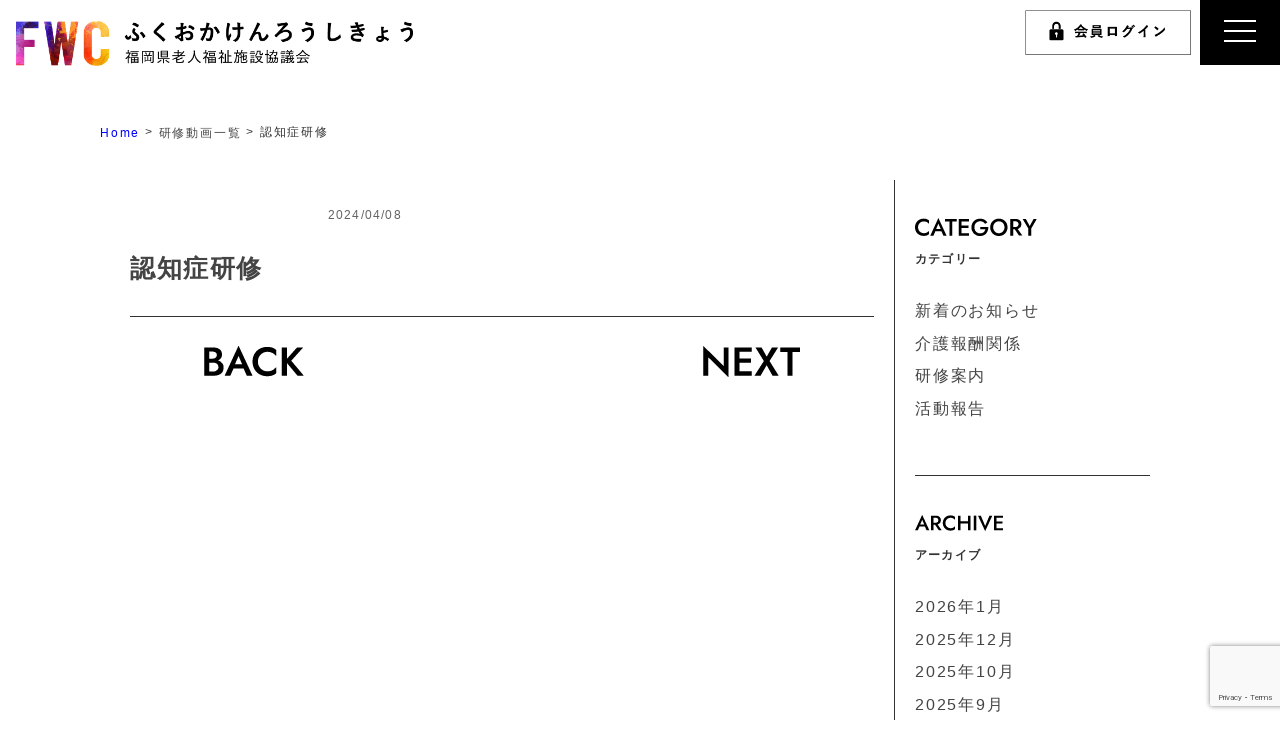

--- FILE ---
content_type: text/html; charset=UTF-8
request_url: https://fukuoka-roushikyo.jp/e-learning-movie/%E8%AA%8D%E7%9F%A5%E7%97%87%E7%A0%94%E4%BF%AE/
body_size: 9413
content:
<!doctype html>
<html lang="ja" class="no-js">
	<head>
		<meta charset="UTF-8">
		<title>  認知症研修 : 福岡県老人福祉施設協議会</title>

		<link href="//www.google-analytics.com" rel="dns-prefetch">
        <link href="https://fukuoka-roushikyo.jp/mwp/wp-content/themes/fukuoka-roushikyo-theme/img/icons/favicon.ico" rel="shortcut icon">
        <link href="https://fukuoka-roushikyo.jp/mwp/wp-content/themes/fukuoka-roushikyo-theme/img/icons/touch.png" rel="apple-touch-icon-precomposed">

		<meta http-equiv="X-UA-Compatible" content="IE=edge,chrome=1">
		<meta name="viewport" content="width=device-width, initial-scale=1, shrink-to-fit=no">
		<meta name="description" content="ようこそ！ふくおかけんろうしきょうのホームページへ！">

		<!--font awesome ここから-->
		<link rel="stylesheet" href="https://use.fontawesome.com/releases/v5.15.4/css/all.css" integrity="sha384-DyZ88mC6Up2uqS4h/KRgHuoeGwBcD4Ng9SiP4dIRy0EXTlnuz47vAwmeGwVChigm" crossorigin="anonymous">
		<script src="https://kit.fontawesome.com/e761febf08.js" crossorigin="anonymous"></script>
		<!-- <script src="https://kit.fontawesome.com/765849c7a2.js" crossorigin="anonymous"></script> -->
		<link href="https://use.fontawesome.com/releases/v5.0.6/css/all.css" rel="stylesheet">
		<link rel="stylesheet" href="https://cdnjs.cloudflare.com/ajax/libs/font-awesome-animation/0.0.10/font-awesome-animation.css" type="text/css" media="all">
		<!--font awesome ここまで-->
		<!--css　ここから-->
		<link rel="stylesheet" href="https://fukuoka-roushikyo.jp/mwp/wp-content/themes/fukuoka-roushikyo-theme/library/bs/css/bootstrap.min.css">
		<link rel="stylesheet" href="https://fukuoka-roushikyo.jp/mwp/wp-content/themes/fukuoka-roushikyo-theme/css/slick.css">
		<link rel="stylesheet" href="https://fukuoka-roushikyo.jp/mwp/wp-content/themes/fukuoka-roushikyo-theme/css/slick-theme.css">
		<link rel="stylesheet" type="text/css" href="https://fukuoka-roushikyo.jp/mwp/wp-content/themes/fukuoka-roushikyo-theme/css/common.css?=20200731">
		<link rel="stylesheet" href="https://fukuoka-roushikyo.jp/mwp/wp-content/themes/fukuoka-roushikyo-theme/css/page_link.css">
		<link rel="stylesheet" href="https://fukuoka-roushikyo.jp/mwp/wp-content/themes/fukuoka-roushikyo-theme/css/page_greeting.css">
		<link rel="stylesheet" href="https://fukuoka-roushikyo.jp/mwp/wp-content/themes/fukuoka-roushikyo-theme/css/page_constitution.css">
		<!--css　ここまで-->
				<meta name='robots' content='max-image-preview:large' />
	<style>img:is([sizes="auto" i], [sizes^="auto," i]) { contain-intrinsic-size: 3000px 1500px }</style>
	<link rel='dns-prefetch' href='//stats.wp.com' />
<script type="text/javascript">
/* <![CDATA[ */
window._wpemojiSettings = {"baseUrl":"https:\/\/s.w.org\/images\/core\/emoji\/15.0.3\/72x72\/","ext":".png","svgUrl":"https:\/\/s.w.org\/images\/core\/emoji\/15.0.3\/svg\/","svgExt":".svg","source":{"concatemoji":"https:\/\/fukuoka-roushikyo.jp\/mwp\/wp-includes\/js\/wp-emoji-release.min.js?ver=6.7.4"}};
/*! This file is auto-generated */
!function(i,n){var o,s,e;function c(e){try{var t={supportTests:e,timestamp:(new Date).valueOf()};sessionStorage.setItem(o,JSON.stringify(t))}catch(e){}}function p(e,t,n){e.clearRect(0,0,e.canvas.width,e.canvas.height),e.fillText(t,0,0);var t=new Uint32Array(e.getImageData(0,0,e.canvas.width,e.canvas.height).data),r=(e.clearRect(0,0,e.canvas.width,e.canvas.height),e.fillText(n,0,0),new Uint32Array(e.getImageData(0,0,e.canvas.width,e.canvas.height).data));return t.every(function(e,t){return e===r[t]})}function u(e,t,n){switch(t){case"flag":return n(e,"\ud83c\udff3\ufe0f\u200d\u26a7\ufe0f","\ud83c\udff3\ufe0f\u200b\u26a7\ufe0f")?!1:!n(e,"\ud83c\uddfa\ud83c\uddf3","\ud83c\uddfa\u200b\ud83c\uddf3")&&!n(e,"\ud83c\udff4\udb40\udc67\udb40\udc62\udb40\udc65\udb40\udc6e\udb40\udc67\udb40\udc7f","\ud83c\udff4\u200b\udb40\udc67\u200b\udb40\udc62\u200b\udb40\udc65\u200b\udb40\udc6e\u200b\udb40\udc67\u200b\udb40\udc7f");case"emoji":return!n(e,"\ud83d\udc26\u200d\u2b1b","\ud83d\udc26\u200b\u2b1b")}return!1}function f(e,t,n){var r="undefined"!=typeof WorkerGlobalScope&&self instanceof WorkerGlobalScope?new OffscreenCanvas(300,150):i.createElement("canvas"),a=r.getContext("2d",{willReadFrequently:!0}),o=(a.textBaseline="top",a.font="600 32px Arial",{});return e.forEach(function(e){o[e]=t(a,e,n)}),o}function t(e){var t=i.createElement("script");t.src=e,t.defer=!0,i.head.appendChild(t)}"undefined"!=typeof Promise&&(o="wpEmojiSettingsSupports",s=["flag","emoji"],n.supports={everything:!0,everythingExceptFlag:!0},e=new Promise(function(e){i.addEventListener("DOMContentLoaded",e,{once:!0})}),new Promise(function(t){var n=function(){try{var e=JSON.parse(sessionStorage.getItem(o));if("object"==typeof e&&"number"==typeof e.timestamp&&(new Date).valueOf()<e.timestamp+604800&&"object"==typeof e.supportTests)return e.supportTests}catch(e){}return null}();if(!n){if("undefined"!=typeof Worker&&"undefined"!=typeof OffscreenCanvas&&"undefined"!=typeof URL&&URL.createObjectURL&&"undefined"!=typeof Blob)try{var e="postMessage("+f.toString()+"("+[JSON.stringify(s),u.toString(),p.toString()].join(",")+"));",r=new Blob([e],{type:"text/javascript"}),a=new Worker(URL.createObjectURL(r),{name:"wpTestEmojiSupports"});return void(a.onmessage=function(e){c(n=e.data),a.terminate(),t(n)})}catch(e){}c(n=f(s,u,p))}t(n)}).then(function(e){for(var t in e)n.supports[t]=e[t],n.supports.everything=n.supports.everything&&n.supports[t],"flag"!==t&&(n.supports.everythingExceptFlag=n.supports.everythingExceptFlag&&n.supports[t]);n.supports.everythingExceptFlag=n.supports.everythingExceptFlag&&!n.supports.flag,n.DOMReady=!1,n.readyCallback=function(){n.DOMReady=!0}}).then(function(){return e}).then(function(){var e;n.supports.everything||(n.readyCallback(),(e=n.source||{}).concatemoji?t(e.concatemoji):e.wpemoji&&e.twemoji&&(t(e.twemoji),t(e.wpemoji)))}))}((window,document),window._wpemojiSettings);
/* ]]> */
</script>
<style id='wp-emoji-styles-inline-css' type='text/css'>

	img.wp-smiley, img.emoji {
		display: inline !important;
		border: none !important;
		box-shadow: none !important;
		height: 1em !important;
		width: 1em !important;
		margin: 0 0.07em !important;
		vertical-align: -0.1em !important;
		background: none !important;
		padding: 0 !important;
	}
</style>
<link rel='stylesheet' id='wp-block-library-css' href='https://fukuoka-roushikyo.jp/mwp/wp-includes/css/dist/block-library/style.min.css?ver=6.7.4' media='all' />
<link rel='stylesheet' id='mediaelement-css' href='https://fukuoka-roushikyo.jp/mwp/wp-includes/js/mediaelement/mediaelementplayer-legacy.min.css?ver=4.2.17' media='all' />
<link rel='stylesheet' id='wp-mediaelement-css' href='https://fukuoka-roushikyo.jp/mwp/wp-includes/js/mediaelement/wp-mediaelement.min.css?ver=6.7.4' media='all' />
<style id='jetpack-sharing-buttons-style-inline-css' type='text/css'>
.jetpack-sharing-buttons__services-list{display:flex;flex-direction:row;flex-wrap:wrap;gap:0;list-style-type:none;margin:5px;padding:0}.jetpack-sharing-buttons__services-list.has-small-icon-size{font-size:12px}.jetpack-sharing-buttons__services-list.has-normal-icon-size{font-size:16px}.jetpack-sharing-buttons__services-list.has-large-icon-size{font-size:24px}.jetpack-sharing-buttons__services-list.has-huge-icon-size{font-size:36px}@media print{.jetpack-sharing-buttons__services-list{display:none!important}}.editor-styles-wrapper .wp-block-jetpack-sharing-buttons{gap:0;padding-inline-start:0}ul.jetpack-sharing-buttons__services-list.has-background{padding:1.25em 2.375em}
</style>
<style id='filebird-block-filebird-gallery-style-inline-css' type='text/css'>
ul.filebird-block-filebird-gallery{margin:auto!important;padding:0!important;width:100%}ul.filebird-block-filebird-gallery.layout-grid{display:grid;grid-gap:20px;align-items:stretch;grid-template-columns:repeat(var(--columns),1fr);justify-items:stretch}ul.filebird-block-filebird-gallery.layout-grid li img{border:1px solid #ccc;box-shadow:2px 2px 6px 0 rgba(0,0,0,.3);height:100%;max-width:100%;-o-object-fit:cover;object-fit:cover;width:100%}ul.filebird-block-filebird-gallery.layout-masonry{-moz-column-count:var(--columns);-moz-column-gap:var(--space);column-gap:var(--space);-moz-column-width:var(--min-width);columns:var(--min-width) var(--columns);display:block;overflow:auto}ul.filebird-block-filebird-gallery.layout-masonry li{margin-bottom:var(--space)}ul.filebird-block-filebird-gallery li{list-style:none}ul.filebird-block-filebird-gallery li figure{height:100%;margin:0;padding:0;position:relative;width:100%}ul.filebird-block-filebird-gallery li figure figcaption{background:linear-gradient(0deg,rgba(0,0,0,.7),rgba(0,0,0,.3) 70%,transparent);bottom:0;box-sizing:border-box;color:#fff;font-size:.8em;margin:0;max-height:100%;overflow:auto;padding:3em .77em .7em;position:absolute;text-align:center;width:100%;z-index:2}ul.filebird-block-filebird-gallery li figure figcaption a{color:inherit}

</style>
<style id='classic-theme-styles-inline-css' type='text/css'>
/*! This file is auto-generated */
.wp-block-button__link{color:#fff;background-color:#32373c;border-radius:9999px;box-shadow:none;text-decoration:none;padding:calc(.667em + 2px) calc(1.333em + 2px);font-size:1.125em}.wp-block-file__button{background:#32373c;color:#fff;text-decoration:none}
</style>
<style id='global-styles-inline-css' type='text/css'>
:root{--wp--preset--aspect-ratio--square: 1;--wp--preset--aspect-ratio--4-3: 4/3;--wp--preset--aspect-ratio--3-4: 3/4;--wp--preset--aspect-ratio--3-2: 3/2;--wp--preset--aspect-ratio--2-3: 2/3;--wp--preset--aspect-ratio--16-9: 16/9;--wp--preset--aspect-ratio--9-16: 9/16;--wp--preset--color--black: #000000;--wp--preset--color--cyan-bluish-gray: #abb8c3;--wp--preset--color--white: #ffffff;--wp--preset--color--pale-pink: #f78da7;--wp--preset--color--vivid-red: #cf2e2e;--wp--preset--color--luminous-vivid-orange: #ff6900;--wp--preset--color--luminous-vivid-amber: #fcb900;--wp--preset--color--light-green-cyan: #7bdcb5;--wp--preset--color--vivid-green-cyan: #00d084;--wp--preset--color--pale-cyan-blue: #8ed1fc;--wp--preset--color--vivid-cyan-blue: #0693e3;--wp--preset--color--vivid-purple: #9b51e0;--wp--preset--gradient--vivid-cyan-blue-to-vivid-purple: linear-gradient(135deg,rgba(6,147,227,1) 0%,rgb(155,81,224) 100%);--wp--preset--gradient--light-green-cyan-to-vivid-green-cyan: linear-gradient(135deg,rgb(122,220,180) 0%,rgb(0,208,130) 100%);--wp--preset--gradient--luminous-vivid-amber-to-luminous-vivid-orange: linear-gradient(135deg,rgba(252,185,0,1) 0%,rgba(255,105,0,1) 100%);--wp--preset--gradient--luminous-vivid-orange-to-vivid-red: linear-gradient(135deg,rgba(255,105,0,1) 0%,rgb(207,46,46) 100%);--wp--preset--gradient--very-light-gray-to-cyan-bluish-gray: linear-gradient(135deg,rgb(238,238,238) 0%,rgb(169,184,195) 100%);--wp--preset--gradient--cool-to-warm-spectrum: linear-gradient(135deg,rgb(74,234,220) 0%,rgb(151,120,209) 20%,rgb(207,42,186) 40%,rgb(238,44,130) 60%,rgb(251,105,98) 80%,rgb(254,248,76) 100%);--wp--preset--gradient--blush-light-purple: linear-gradient(135deg,rgb(255,206,236) 0%,rgb(152,150,240) 100%);--wp--preset--gradient--blush-bordeaux: linear-gradient(135deg,rgb(254,205,165) 0%,rgb(254,45,45) 50%,rgb(107,0,62) 100%);--wp--preset--gradient--luminous-dusk: linear-gradient(135deg,rgb(255,203,112) 0%,rgb(199,81,192) 50%,rgb(65,88,208) 100%);--wp--preset--gradient--pale-ocean: linear-gradient(135deg,rgb(255,245,203) 0%,rgb(182,227,212) 50%,rgb(51,167,181) 100%);--wp--preset--gradient--electric-grass: linear-gradient(135deg,rgb(202,248,128) 0%,rgb(113,206,126) 100%);--wp--preset--gradient--midnight: linear-gradient(135deg,rgb(2,3,129) 0%,rgb(40,116,252) 100%);--wp--preset--font-size--small: 13px;--wp--preset--font-size--medium: 20px;--wp--preset--font-size--large: 36px;--wp--preset--font-size--x-large: 42px;--wp--preset--spacing--20: 0.44rem;--wp--preset--spacing--30: 0.67rem;--wp--preset--spacing--40: 1rem;--wp--preset--spacing--50: 1.5rem;--wp--preset--spacing--60: 2.25rem;--wp--preset--spacing--70: 3.38rem;--wp--preset--spacing--80: 5.06rem;--wp--preset--shadow--natural: 6px 6px 9px rgba(0, 0, 0, 0.2);--wp--preset--shadow--deep: 12px 12px 50px rgba(0, 0, 0, 0.4);--wp--preset--shadow--sharp: 6px 6px 0px rgba(0, 0, 0, 0.2);--wp--preset--shadow--outlined: 6px 6px 0px -3px rgba(255, 255, 255, 1), 6px 6px rgba(0, 0, 0, 1);--wp--preset--shadow--crisp: 6px 6px 0px rgba(0, 0, 0, 1);}:where(.is-layout-flex){gap: 0.5em;}:where(.is-layout-grid){gap: 0.5em;}body .is-layout-flex{display: flex;}.is-layout-flex{flex-wrap: wrap;align-items: center;}.is-layout-flex > :is(*, div){margin: 0;}body .is-layout-grid{display: grid;}.is-layout-grid > :is(*, div){margin: 0;}:where(.wp-block-columns.is-layout-flex){gap: 2em;}:where(.wp-block-columns.is-layout-grid){gap: 2em;}:where(.wp-block-post-template.is-layout-flex){gap: 1.25em;}:where(.wp-block-post-template.is-layout-grid){gap: 1.25em;}.has-black-color{color: var(--wp--preset--color--black) !important;}.has-cyan-bluish-gray-color{color: var(--wp--preset--color--cyan-bluish-gray) !important;}.has-white-color{color: var(--wp--preset--color--white) !important;}.has-pale-pink-color{color: var(--wp--preset--color--pale-pink) !important;}.has-vivid-red-color{color: var(--wp--preset--color--vivid-red) !important;}.has-luminous-vivid-orange-color{color: var(--wp--preset--color--luminous-vivid-orange) !important;}.has-luminous-vivid-amber-color{color: var(--wp--preset--color--luminous-vivid-amber) !important;}.has-light-green-cyan-color{color: var(--wp--preset--color--light-green-cyan) !important;}.has-vivid-green-cyan-color{color: var(--wp--preset--color--vivid-green-cyan) !important;}.has-pale-cyan-blue-color{color: var(--wp--preset--color--pale-cyan-blue) !important;}.has-vivid-cyan-blue-color{color: var(--wp--preset--color--vivid-cyan-blue) !important;}.has-vivid-purple-color{color: var(--wp--preset--color--vivid-purple) !important;}.has-black-background-color{background-color: var(--wp--preset--color--black) !important;}.has-cyan-bluish-gray-background-color{background-color: var(--wp--preset--color--cyan-bluish-gray) !important;}.has-white-background-color{background-color: var(--wp--preset--color--white) !important;}.has-pale-pink-background-color{background-color: var(--wp--preset--color--pale-pink) !important;}.has-vivid-red-background-color{background-color: var(--wp--preset--color--vivid-red) !important;}.has-luminous-vivid-orange-background-color{background-color: var(--wp--preset--color--luminous-vivid-orange) !important;}.has-luminous-vivid-amber-background-color{background-color: var(--wp--preset--color--luminous-vivid-amber) !important;}.has-light-green-cyan-background-color{background-color: var(--wp--preset--color--light-green-cyan) !important;}.has-vivid-green-cyan-background-color{background-color: var(--wp--preset--color--vivid-green-cyan) !important;}.has-pale-cyan-blue-background-color{background-color: var(--wp--preset--color--pale-cyan-blue) !important;}.has-vivid-cyan-blue-background-color{background-color: var(--wp--preset--color--vivid-cyan-blue) !important;}.has-vivid-purple-background-color{background-color: var(--wp--preset--color--vivid-purple) !important;}.has-black-border-color{border-color: var(--wp--preset--color--black) !important;}.has-cyan-bluish-gray-border-color{border-color: var(--wp--preset--color--cyan-bluish-gray) !important;}.has-white-border-color{border-color: var(--wp--preset--color--white) !important;}.has-pale-pink-border-color{border-color: var(--wp--preset--color--pale-pink) !important;}.has-vivid-red-border-color{border-color: var(--wp--preset--color--vivid-red) !important;}.has-luminous-vivid-orange-border-color{border-color: var(--wp--preset--color--luminous-vivid-orange) !important;}.has-luminous-vivid-amber-border-color{border-color: var(--wp--preset--color--luminous-vivid-amber) !important;}.has-light-green-cyan-border-color{border-color: var(--wp--preset--color--light-green-cyan) !important;}.has-vivid-green-cyan-border-color{border-color: var(--wp--preset--color--vivid-green-cyan) !important;}.has-pale-cyan-blue-border-color{border-color: var(--wp--preset--color--pale-cyan-blue) !important;}.has-vivid-cyan-blue-border-color{border-color: var(--wp--preset--color--vivid-cyan-blue) !important;}.has-vivid-purple-border-color{border-color: var(--wp--preset--color--vivid-purple) !important;}.has-vivid-cyan-blue-to-vivid-purple-gradient-background{background: var(--wp--preset--gradient--vivid-cyan-blue-to-vivid-purple) !important;}.has-light-green-cyan-to-vivid-green-cyan-gradient-background{background: var(--wp--preset--gradient--light-green-cyan-to-vivid-green-cyan) !important;}.has-luminous-vivid-amber-to-luminous-vivid-orange-gradient-background{background: var(--wp--preset--gradient--luminous-vivid-amber-to-luminous-vivid-orange) !important;}.has-luminous-vivid-orange-to-vivid-red-gradient-background{background: var(--wp--preset--gradient--luminous-vivid-orange-to-vivid-red) !important;}.has-very-light-gray-to-cyan-bluish-gray-gradient-background{background: var(--wp--preset--gradient--very-light-gray-to-cyan-bluish-gray) !important;}.has-cool-to-warm-spectrum-gradient-background{background: var(--wp--preset--gradient--cool-to-warm-spectrum) !important;}.has-blush-light-purple-gradient-background{background: var(--wp--preset--gradient--blush-light-purple) !important;}.has-blush-bordeaux-gradient-background{background: var(--wp--preset--gradient--blush-bordeaux) !important;}.has-luminous-dusk-gradient-background{background: var(--wp--preset--gradient--luminous-dusk) !important;}.has-pale-ocean-gradient-background{background: var(--wp--preset--gradient--pale-ocean) !important;}.has-electric-grass-gradient-background{background: var(--wp--preset--gradient--electric-grass) !important;}.has-midnight-gradient-background{background: var(--wp--preset--gradient--midnight) !important;}.has-small-font-size{font-size: var(--wp--preset--font-size--small) !important;}.has-medium-font-size{font-size: var(--wp--preset--font-size--medium) !important;}.has-large-font-size{font-size: var(--wp--preset--font-size--large) !important;}.has-x-large-font-size{font-size: var(--wp--preset--font-size--x-large) !important;}
:where(.wp-block-post-template.is-layout-flex){gap: 1.25em;}:where(.wp-block-post-template.is-layout-grid){gap: 1.25em;}
:where(.wp-block-columns.is-layout-flex){gap: 2em;}:where(.wp-block-columns.is-layout-grid){gap: 2em;}
:root :where(.wp-block-pullquote){font-size: 1.5em;line-height: 1.6;}
</style>
<link rel='stylesheet' id='contact-form-7-css' href='https://fukuoka-roushikyo.jp/mwp/wp-content/plugins/contact-form-7/includes/css/styles.css?ver=6.0.3' media='all' />
<link rel='stylesheet' id='normalize-css' href='https://fukuoka-roushikyo.jp/mwp/wp-content/themes/fukuoka-roushikyo-theme/normalize.css?ver=1.0' media='all' />
<link rel='stylesheet' id='html5blank-css' href='https://fukuoka-roushikyo.jp/mwp/wp-content/themes/fukuoka-roushikyo-theme/style.css?ver=1.0' media='all' />
<link rel='stylesheet' id='blog-css' href='https://fukuoka-roushikyo.jp/mwp/wp-content/themes/fukuoka-roushikyo-theme/css/blog.css?ver=202009' media='all' />
<script type="text/javascript" src="https://fukuoka-roushikyo.jp/mwp/wp-content/themes/fukuoka-roushikyo-theme/js/lib/conditionizr-4.3.0.min.js?ver=4.3.0" id="conditionizr-js"></script>
<script type="text/javascript" src="https://fukuoka-roushikyo.jp/mwp/wp-content/themes/fukuoka-roushikyo-theme/js/lib/modernizr-2.7.1.min.js?ver=2.7.1" id="modernizr-js"></script>
<script type="text/javascript" src="https://fukuoka-roushikyo.jp/mwp/wp-includes/js/jquery/jquery.min.js?ver=3.7.1" id="jquery-core-js"></script>
<script type="text/javascript" src="https://fukuoka-roushikyo.jp/mwp/wp-includes/js/jquery/jquery-migrate.min.js?ver=3.4.1" id="jquery-migrate-js"></script>
<script type="text/javascript" src="https://fukuoka-roushikyo.jp/mwp/wp-content/themes/fukuoka-roushikyo-theme/js/scripts.js?ver=1.0.0" id="html5blankscripts-js"></script>
<link rel="https://api.w.org/" href="https://fukuoka-roushikyo.jp/wp-json/" /><link rel="alternate" title="oEmbed (JSON)" type="application/json+oembed" href="https://fukuoka-roushikyo.jp/wp-json/oembed/1.0/embed?url=https%3A%2F%2Ffukuoka-roushikyo.jp%2Fe-learning-movie%2F%25e8%25aa%258d%25e7%259f%25a5%25e7%2597%2587%25e7%25a0%2594%25e4%25bf%25ae%2F" />
<link rel="alternate" title="oEmbed (XML)" type="text/xml+oembed" href="https://fukuoka-roushikyo.jp/wp-json/oembed/1.0/embed?url=https%3A%2F%2Ffukuoka-roushikyo.jp%2Fe-learning-movie%2F%25e8%25aa%258d%25e7%259f%25a5%25e7%2597%2587%25e7%25a0%2594%25e4%25bf%25ae%2F&#038;format=xml" />
	<style>img#wpstats{display:none}</style>
				<!--JS　ここから-->
		<script>
			jQuery(function($){
				/**************** headerGnav ****************/
				// $("#toggle").on('click', function() {
				// 	$(this).toggleClass("on");
				// 	$("#menu").toggleClass("show");
				// });
				$("#toggle").on('click', function() {
					if($(this).hasClass("on")){
						$("#toggle").removeClass("on");
							$("#menu").animate({'right': '-350px'},250).css({'display':'initial'})
					}else{
						$("#toggle").addClass("on");
						// $("#menu").slideToggle();
							$("#menu").css({'display':'block'}).animate({'right': 0},250)
					}

				});
			});
		</script>
		<script>
			jQuery(function($){
				$(window).ready(function(){
					$('.pager .next').html('<img src="https://fukuoka-roushikyo.jp/mwp/wp-content/themes/fukuoka-roushikyo-theme/img/common/next.png" alt="">')
					$('.pager .prev').html('<img src="https://fukuoka-roushikyo.jp/mwp/wp-content/themes/fukuoka-roushikyo-theme/img/common/back.png" alt="">')
				})
			});
		</script>
		<!--JS　ここまで-->
	</head>

	<body class="e-learning-movie-template-default single single-e-learning-movie postid-7512 ">

		<!-- wrapper -->
		<div class="mainWrapper">

			<!-- header -->
			<header class="header" role="banner">

				<div class="header_inner">
					<!-- mainNav -->

					<div class="mainNav -wrap fixed">

						<div class="logo">
														<a href="https://fukuoka-roushikyo.jp">
								<img class="" src="https://fukuoka-roushikyo.jp/mwp/wp-content/themes/fukuoka-roushikyo-theme/img/common/logo.png" alt="福岡老人福祉施設協議会">
							</a>
														</div>
						<!-- menu -->

						<nav class="glovalNav">
							<a href="https://fukuoka-roushikyo.jp/limited-detail" >
															<img class="pc" src="https://fukuoka-roushikyo.jp/mwp/wp-content/themes/fukuoka-roushikyo-theme/img/common/header_login.png" alt="会員ログイン">
															<img class="sp" src="https://fukuoka-roushikyo.jp/mwp/wp-content/themes/fukuoka-roushikyo-theme/img/common/header_login_sp.png" alt="会員ログイン">
							</a>
						</nav>

					</div>

					<!-- hiddenNav -->
					<div class="hiddenNav -box">
						<div class="threeline" id="toggle">
							<div class="one"></div>
							<div class="two"></div>
							<div class="three"></div>
						</div>
						<div id="menu">
							<div class="menuwrap">
								<ul class="list_01">
									<li>
										<a href="javascript:void(0);" class="bold">福岡県老施協のご紹介</a>
									</li>
									<li>
										<a href="https://fukuoka-roushikyo.jp/greeting" >団体紹介</a>
									</li>
									<li>
										<a href="https://fukuoka-roushikyo.jp/event" >活動紹介</a>
									</li>
								</ul>
								<ul class="list_01">
									<li>
										<a href="javascript:void(0);" class="bold">会員の皆さまへ</a>
									</li>
									<li>
										<a href="https://fukuoka-roushikyo.jp/constitution">会則</a>
									</li>
									<li>
										<a href="https://fukuoka-roushikyo.jp/list">委員名簿</a>
									</li>
									<li>
										<a href="https://fukuoka-roushikyo.jp/business_plan">事業計画・予算・決算</a>
									</li>
								</ul>
								<ul class="list_02">
									<li>
										<a href="https://fukuoka-roushikyo.jp/training" class="bold">研修案内</a>
									</li>
									<li>
										<a href="https://fukuoka-roushikyo.jp/e-learning" class="bold">研修動画</a>
									</li>
									<li>
										<a href="https://fukuoka-roushikyo.jp/link" class="bold">関連リンク</a>
									</li>
									<li>
										<a href="https://fukuoka-roushikyo.jp/contact" class="bold">お問い合わせ</a>
									</li>
									<li>
										<a href="https://fukuoka-roushikyo.jp/join" class="bold">入会のご案内</a>
									</li>
									<li>
										<a href="https://fukuoka-roushikyo.jp/privacypolicy" class="bold">プライバシーポリシー</a>
									</li>
								</ul>
							</div>
						</div>
					</div>
					<!--/ hiddenNav -->
									</div>
				<!-- /header_inner -->
			</header>
			<!-- /header -->
<link rel="stylesheet" href="https://fukuoka-roushikyo.jp/mwp/wp-content/themes/fukuoka-roushikyo-theme/css/single.css">
<div class="main_visual__lower">
		<!-- section_breadcrumbs -->
<div class="breadcrumbs">
	<div class="sec sec_inner">
		<!-- Breadcrumb NavXT 7.4.1 -->
<span property="itemListElement" typeof="ListItem"><a property="item" typeof="WebPage" title="Go to 福岡県老人福祉施設協議会." href="https://fukuoka-roushikyo.jp" class="home" ><span property="name">Home</span></a><meta property="position" content="1"></span> &gt; <span property="itemListElement" typeof="ListItem"><a property="item" typeof="WebPage" title="研修動画一覧へ移動する" href="https://fukuoka-roushikyo.jp/e-learning-movie/" class="archive post-e-learning-movie-archive" ><span property="name">研修動画一覧</span></a><meta property="position" content="2"></span> &gt; <span property="itemListElement" typeof="ListItem"><span property="name" class="post post-e-learning-movie current-item">認知症研修</span><meta property="url" content="https://fukuoka-roushikyo.jp/e-learning-movie/%e8%aa%8d%e7%9f%a5%e7%97%87%e7%a0%94%e4%bf%ae/"><meta property="position" content="3"></span>	</div>
</div>	</div>
<div class="block__wrapper box">
	<div class="container">
		<main role="main" class="main -blog single single-news box_l">
			<div class="sec sec_01">
													<article id="post-7512" class="post-7512 e-learning-movie type-e-learning-movie status-publish hentry">
																		<header class="blogHeader">

		<div class="postTtl">
			<a href="https://fukuoka-roushikyo.jp/e-learning-movie/%e8%aa%8d%e7%9f%a5%e7%97%87%e7%a0%94%e4%bf%ae/">
					<div class="flex">
							<div class="category ">
									<p></p>
							</div>
							<div class="created">
									<p>
											2024/04/08									</p>
							</div>
					</div>
					<p class="ttl">
							認知症研修					</p>
			</a>
	</div>
</header>
<div class="blogContent">
	<div class="entry-content">
		<!-- post thumbnail -->
				<!-- sns sh -->
						<!-- post content -->
			</div>
</div>
					</article>
								<div class="pager mb30">
										<a href="https://fukuoka-roushikyo.jp/e-learning-movie/%e3%80%8c%e3%82%ab%e3%82%b9%e3%82%bf%e3%83%9e%e2%80%95%e3%83%8f%e3%83%a9%e3%82%b9%e3%83%a1%e3%83%b3%e3%83%88%e3%81%ae%e6%ad%a3%e3%81%97%e3%81%84%e7%9f%a5%e8%ad%98%e3%81%a8%e5%af%be%e5%bf%9c%e3%81%ab/" class="prev page_numbers"></a>
					<a href="https://fukuoka-roushikyo.jp/e-learning-movie/%e3%80%8c%e4%ba%8b%e6%95%85%e7%99%ba%e7%94%9f%e9%98%b2%e6%ad%a2%e3%81%ae%e3%81%9f%e3%82%81%e3%81%ae%e7%a0%94%e4%bf%ae%e3%80%8d%e4%b8%ad%e5%a0%85%e8%81%b7%e5%93%a1%e5%90%91%e3%81%91%e4%ba%8b%e6%95%85/" class="next page_numbers"></a>

				</div>
											</div>
		</main>
						<!-- sidebar -->
<aside class="sidebar" role="complementary">
    <div class="sidebar-widget widget_01">
        <h3><img src="https://fukuoka-roushikyo.jp/mwp/wp-content/themes/fukuoka-roushikyo-theme/img/common/category.svg"><br class="pc"><span>カテゴリー</span></h3>
        <ul>
            <li><a href="https://fukuoka-roushikyo.jp/category/news/">新着のお知らせ</a></li>
<li><a href="https://fukuoka-roushikyo.jp/category/care/">介護報酬関係</a></li>
<li><a href="https://fukuoka-roushikyo.jp/category/%e7%a0%94%e4%bf%ae%e6%a1%88%e5%86%85/">研修案内</a></li>
<li><a href="https://fukuoka-roushikyo.jp/category/%e6%b4%bb%e5%8b%95%e5%a0%b1%e5%91%8a/">活動報告</a></li>

<!--            -->        </ul>
    </div>

    <div class="sidebar-widget widget_02">
        <h3><img src="https://fukuoka-roushikyo.jp/mwp/wp-content/themes/fukuoka-roushikyo-theme/img/common/archive.svg"><br class="pc"><span>アーカイブ</span></h3>
        <ul>
            	<li><a href='https://fukuoka-roushikyo.jp/2026/01/'>2026年1月</a></li>
	<li><a href='https://fukuoka-roushikyo.jp/2025/12/'>2025年12月</a></li>
	<li><a href='https://fukuoka-roushikyo.jp/2025/10/'>2025年10月</a></li>
	<li><a href='https://fukuoka-roushikyo.jp/2025/09/'>2025年9月</a></li>
	<li><a href='https://fukuoka-roushikyo.jp/2025/08/'>2025年8月</a></li>
	<li><a href='https://fukuoka-roushikyo.jp/2025/07/'>2025年7月</a></li>
	<li><a href='https://fukuoka-roushikyo.jp/2025/06/'>2025年6月</a></li>
	<li><a href='https://fukuoka-roushikyo.jp/2025/05/'>2025年5月</a></li>
	<li><a href='https://fukuoka-roushikyo.jp/2025/03/'>2025年3月</a></li>
	<li><a href='https://fukuoka-roushikyo.jp/2025/02/'>2025年2月</a></li>
	<li><a href='https://fukuoka-roushikyo.jp/2025/01/'>2025年1月</a></li>
	<li><a href='https://fukuoka-roushikyo.jp/2024/12/'>2024年12月</a></li>
	<li><a href='https://fukuoka-roushikyo.jp/2024/11/'>2024年11月</a></li>
	<li><a href='https://fukuoka-roushikyo.jp/2024/10/'>2024年10月</a></li>
	<li><a href='https://fukuoka-roushikyo.jp/2024/09/'>2024年9月</a></li>
	<li><a href='https://fukuoka-roushikyo.jp/2024/08/'>2024年8月</a></li>
	<li><a href='https://fukuoka-roushikyo.jp/2024/07/'>2024年7月</a></li>
	<li><a href='https://fukuoka-roushikyo.jp/2024/06/'>2024年6月</a></li>
        </ul>
    </div>

</aside>
<!-- /sidebar -->
	</div>

</div>

	<!-- footer -->
	<footer class="footer" role="contentinfo">
		<div class="footer_inner">
			<div class="flex">
				<!-- <div class="box-r sp">
					<a href="https://page.line.me/?accountId=792zawpq" target="_blank">
						<img src="https://fukuoka-roushikyo.jp/mwp/wp-content/themes/fukuoka-roushikyo-theme/img/common/line_banner.png" alt="">
					</a>
					<a href="https://www.facebook.com/fukuoka.roushikyo/" target="_blank">
						<img src="https://fukuoka-roushikyo.jp/mwp/wp-content/themes/fukuoka-roushikyo-theme/img/common/fb_banner.png" alt="">
					</a>
				</div> -->
				<div class="box-l">
					<a href="https://fukuoka-roushikyo.jp/">
						<img class="logo" src="https://fukuoka-roushikyo.jp/mwp/wp-content/themes/fukuoka-roushikyo-theme/img/common/footer_logo.png" alt="">
					</a>
					<p>〒818-0804　福岡県春日市原町3-1-7　クローバープラザ内</p>
					<p>TEL：092-584-3377　FAX：092-584-3369</p>
				</div>
				<div class="box-r pc">
					<!-- <a href="https://page.line.me/?accountId=792zawpq" target="_blank">
						<img src="https://fukuoka-roushikyo.jp/mwp/wp-content/themes/fukuoka-roushikyo-theme/img/common/line_banner.png" alt="">
					</a>
					<a href="https://www.facebook.com/fukuoka.roushikyo/" target="_blank">
						<img src="https://fukuoka-roushikyo.jp/mwp/wp-content/themes/fukuoka-roushikyo-theme/img/common/fb_banner.png" alt="">
					</a>-->
				</div>
			</div>
			<p class="copyright">
				Copyright&copy;2026<br class="sp"> 福岡県老人福祉施設協議会. All rights reserved.
			</p>
		</div>
		<!-- /footer_inner -->
	</footer>
	<!-- /footer -->

	</div>
	<!-- /wrapper -->

	<script type="text/javascript" src="https://fukuoka-roushikyo.jp/mwp/wp-includes/js/dist/hooks.min.js?ver=4d63a3d491d11ffd8ac6" id="wp-hooks-js"></script>
<script type="text/javascript" src="https://fukuoka-roushikyo.jp/mwp/wp-includes/js/dist/i18n.min.js?ver=5e580eb46a90c2b997e6" id="wp-i18n-js"></script>
<script type="text/javascript" id="wp-i18n-js-after">
/* <![CDATA[ */
wp.i18n.setLocaleData( { 'text direction\u0004ltr': [ 'ltr' ] } );
wp.i18n.setLocaleData( { 'text direction\u0004ltr': [ 'ltr' ] } );
/* ]]> */
</script>
<script type="text/javascript" src="https://fukuoka-roushikyo.jp/mwp/wp-content/plugins/contact-form-7/includes/swv/js/index.js?ver=6.0.3" id="swv-js"></script>
<script type="text/javascript" id="contact-form-7-js-translations">
/* <![CDATA[ */
( function( domain, translations ) {
	var localeData = translations.locale_data[ domain ] || translations.locale_data.messages;
	localeData[""].domain = domain;
	wp.i18n.setLocaleData( localeData, domain );
} )( "contact-form-7", {"translation-revision-date":"2025-01-14 04:07:30+0000","generator":"GlotPress\/4.0.1","domain":"messages","locale_data":{"messages":{"":{"domain":"messages","plural-forms":"nplurals=1; plural=0;","lang":"ja_JP"},"This contact form is placed in the wrong place.":["\u3053\u306e\u30b3\u30f3\u30bf\u30af\u30c8\u30d5\u30a9\u30fc\u30e0\u306f\u9593\u9055\u3063\u305f\u4f4d\u7f6e\u306b\u7f6e\u304b\u308c\u3066\u3044\u307e\u3059\u3002"],"Error:":["\u30a8\u30e9\u30fc:"]}},"comment":{"reference":"includes\/js\/index.js"}} );
/* ]]> */
</script>
<script type="text/javascript" id="contact-form-7-js-before">
/* <![CDATA[ */
var wpcf7 = {
    "api": {
        "root": "https:\/\/fukuoka-roushikyo.jp\/wp-json\/",
        "namespace": "contact-form-7\/v1"
    }
};
/* ]]> */
</script>
<script type="text/javascript" src="https://fukuoka-roushikyo.jp/mwp/wp-content/plugins/contact-form-7/includes/js/index.js?ver=6.0.3" id="contact-form-7-js"></script>
<script type="text/javascript" src="https://www.google.com/recaptcha/api.js?render=6LeXmHgiAAAAAEQFfcs_53ADHVt_gYFx6ctqDLma&amp;ver=3.0" id="google-recaptcha-js"></script>
<script type="text/javascript" src="https://fukuoka-roushikyo.jp/mwp/wp-includes/js/dist/vendor/wp-polyfill.min.js?ver=3.15.0" id="wp-polyfill-js"></script>
<script type="text/javascript" id="wpcf7-recaptcha-js-before">
/* <![CDATA[ */
var wpcf7_recaptcha = {
    "sitekey": "6LeXmHgiAAAAAEQFfcs_53ADHVt_gYFx6ctqDLma",
    "actions": {
        "homepage": "homepage",
        "contactform": "contactform"
    }
};
/* ]]> */
</script>
<script type="text/javascript" src="https://fukuoka-roushikyo.jp/mwp/wp-content/plugins/contact-form-7/modules/recaptcha/index.js?ver=6.0.3" id="wpcf7-recaptcha-js"></script>
<script type="text/javascript" src="https://stats.wp.com/e-202604.js" id="jetpack-stats-js" data-wp-strategy="defer"></script>
<script type="text/javascript" id="jetpack-stats-js-after">
/* <![CDATA[ */
_stq = window._stq || [];
_stq.push([ "view", JSON.parse("{\"v\":\"ext\",\"blog\":\"217030539\",\"post\":\"7512\",\"tz\":\"9\",\"srv\":\"fukuoka-roushikyo.jp\",\"j\":\"1:14.2.1\"}") ]);
_stq.push([ "clickTrackerInit", "217030539", "7512" ]);
/* ]]> */
</script>

	<!-- Include JavaScript files-->
	<script src="https://ajax.googleapis.com/ajax/libs/jquery/3.3.1/jquery.min.js"></script>
	<script type="text/javascript" src="https://fukuoka-roushikyo.jp/mwp/wp-content/themes/fukuoka-roushikyo-theme/js/ofi.min.js"></script>
	<script type="text/javascript" src="https://fukuoka-roushikyo.jp/mwp/wp-content/themes/fukuoka-roushikyo-theme/js/slick/slick.min.js"></script>
	<script type="text/javascript" src="https://fukuoka-roushikyo.jp/mwp/wp-content/themes/fukuoka-roushikyo-theme/js/slick_custom.js"></script>
	<script type="text/javascript" src="https://fukuoka-roushikyo.jp/mwp/wp-content/themes/fukuoka-roushikyo-theme/library/bs/js/bootstrap.bundle.min.js"></script>

	</body>

</html>


--- FILE ---
content_type: text/html; charset=utf-8
request_url: https://www.google.com/recaptcha/api2/anchor?ar=1&k=6LeXmHgiAAAAAEQFfcs_53ADHVt_gYFx6ctqDLma&co=aHR0cHM6Ly9mdWt1b2thLXJvdXNoaWt5by5qcDo0NDM.&hl=en&v=PoyoqOPhxBO7pBk68S4YbpHZ&size=invisible&anchor-ms=20000&execute-ms=30000&cb=kbumsiua5p86
body_size: 48741
content:
<!DOCTYPE HTML><html dir="ltr" lang="en"><head><meta http-equiv="Content-Type" content="text/html; charset=UTF-8">
<meta http-equiv="X-UA-Compatible" content="IE=edge">
<title>reCAPTCHA</title>
<style type="text/css">
/* cyrillic-ext */
@font-face {
  font-family: 'Roboto';
  font-style: normal;
  font-weight: 400;
  font-stretch: 100%;
  src: url(//fonts.gstatic.com/s/roboto/v48/KFO7CnqEu92Fr1ME7kSn66aGLdTylUAMa3GUBHMdazTgWw.woff2) format('woff2');
  unicode-range: U+0460-052F, U+1C80-1C8A, U+20B4, U+2DE0-2DFF, U+A640-A69F, U+FE2E-FE2F;
}
/* cyrillic */
@font-face {
  font-family: 'Roboto';
  font-style: normal;
  font-weight: 400;
  font-stretch: 100%;
  src: url(//fonts.gstatic.com/s/roboto/v48/KFO7CnqEu92Fr1ME7kSn66aGLdTylUAMa3iUBHMdazTgWw.woff2) format('woff2');
  unicode-range: U+0301, U+0400-045F, U+0490-0491, U+04B0-04B1, U+2116;
}
/* greek-ext */
@font-face {
  font-family: 'Roboto';
  font-style: normal;
  font-weight: 400;
  font-stretch: 100%;
  src: url(//fonts.gstatic.com/s/roboto/v48/KFO7CnqEu92Fr1ME7kSn66aGLdTylUAMa3CUBHMdazTgWw.woff2) format('woff2');
  unicode-range: U+1F00-1FFF;
}
/* greek */
@font-face {
  font-family: 'Roboto';
  font-style: normal;
  font-weight: 400;
  font-stretch: 100%;
  src: url(//fonts.gstatic.com/s/roboto/v48/KFO7CnqEu92Fr1ME7kSn66aGLdTylUAMa3-UBHMdazTgWw.woff2) format('woff2');
  unicode-range: U+0370-0377, U+037A-037F, U+0384-038A, U+038C, U+038E-03A1, U+03A3-03FF;
}
/* math */
@font-face {
  font-family: 'Roboto';
  font-style: normal;
  font-weight: 400;
  font-stretch: 100%;
  src: url(//fonts.gstatic.com/s/roboto/v48/KFO7CnqEu92Fr1ME7kSn66aGLdTylUAMawCUBHMdazTgWw.woff2) format('woff2');
  unicode-range: U+0302-0303, U+0305, U+0307-0308, U+0310, U+0312, U+0315, U+031A, U+0326-0327, U+032C, U+032F-0330, U+0332-0333, U+0338, U+033A, U+0346, U+034D, U+0391-03A1, U+03A3-03A9, U+03B1-03C9, U+03D1, U+03D5-03D6, U+03F0-03F1, U+03F4-03F5, U+2016-2017, U+2034-2038, U+203C, U+2040, U+2043, U+2047, U+2050, U+2057, U+205F, U+2070-2071, U+2074-208E, U+2090-209C, U+20D0-20DC, U+20E1, U+20E5-20EF, U+2100-2112, U+2114-2115, U+2117-2121, U+2123-214F, U+2190, U+2192, U+2194-21AE, U+21B0-21E5, U+21F1-21F2, U+21F4-2211, U+2213-2214, U+2216-22FF, U+2308-230B, U+2310, U+2319, U+231C-2321, U+2336-237A, U+237C, U+2395, U+239B-23B7, U+23D0, U+23DC-23E1, U+2474-2475, U+25AF, U+25B3, U+25B7, U+25BD, U+25C1, U+25CA, U+25CC, U+25FB, U+266D-266F, U+27C0-27FF, U+2900-2AFF, U+2B0E-2B11, U+2B30-2B4C, U+2BFE, U+3030, U+FF5B, U+FF5D, U+1D400-1D7FF, U+1EE00-1EEFF;
}
/* symbols */
@font-face {
  font-family: 'Roboto';
  font-style: normal;
  font-weight: 400;
  font-stretch: 100%;
  src: url(//fonts.gstatic.com/s/roboto/v48/KFO7CnqEu92Fr1ME7kSn66aGLdTylUAMaxKUBHMdazTgWw.woff2) format('woff2');
  unicode-range: U+0001-000C, U+000E-001F, U+007F-009F, U+20DD-20E0, U+20E2-20E4, U+2150-218F, U+2190, U+2192, U+2194-2199, U+21AF, U+21E6-21F0, U+21F3, U+2218-2219, U+2299, U+22C4-22C6, U+2300-243F, U+2440-244A, U+2460-24FF, U+25A0-27BF, U+2800-28FF, U+2921-2922, U+2981, U+29BF, U+29EB, U+2B00-2BFF, U+4DC0-4DFF, U+FFF9-FFFB, U+10140-1018E, U+10190-1019C, U+101A0, U+101D0-101FD, U+102E0-102FB, U+10E60-10E7E, U+1D2C0-1D2D3, U+1D2E0-1D37F, U+1F000-1F0FF, U+1F100-1F1AD, U+1F1E6-1F1FF, U+1F30D-1F30F, U+1F315, U+1F31C, U+1F31E, U+1F320-1F32C, U+1F336, U+1F378, U+1F37D, U+1F382, U+1F393-1F39F, U+1F3A7-1F3A8, U+1F3AC-1F3AF, U+1F3C2, U+1F3C4-1F3C6, U+1F3CA-1F3CE, U+1F3D4-1F3E0, U+1F3ED, U+1F3F1-1F3F3, U+1F3F5-1F3F7, U+1F408, U+1F415, U+1F41F, U+1F426, U+1F43F, U+1F441-1F442, U+1F444, U+1F446-1F449, U+1F44C-1F44E, U+1F453, U+1F46A, U+1F47D, U+1F4A3, U+1F4B0, U+1F4B3, U+1F4B9, U+1F4BB, U+1F4BF, U+1F4C8-1F4CB, U+1F4D6, U+1F4DA, U+1F4DF, U+1F4E3-1F4E6, U+1F4EA-1F4ED, U+1F4F7, U+1F4F9-1F4FB, U+1F4FD-1F4FE, U+1F503, U+1F507-1F50B, U+1F50D, U+1F512-1F513, U+1F53E-1F54A, U+1F54F-1F5FA, U+1F610, U+1F650-1F67F, U+1F687, U+1F68D, U+1F691, U+1F694, U+1F698, U+1F6AD, U+1F6B2, U+1F6B9-1F6BA, U+1F6BC, U+1F6C6-1F6CF, U+1F6D3-1F6D7, U+1F6E0-1F6EA, U+1F6F0-1F6F3, U+1F6F7-1F6FC, U+1F700-1F7FF, U+1F800-1F80B, U+1F810-1F847, U+1F850-1F859, U+1F860-1F887, U+1F890-1F8AD, U+1F8B0-1F8BB, U+1F8C0-1F8C1, U+1F900-1F90B, U+1F93B, U+1F946, U+1F984, U+1F996, U+1F9E9, U+1FA00-1FA6F, U+1FA70-1FA7C, U+1FA80-1FA89, U+1FA8F-1FAC6, U+1FACE-1FADC, U+1FADF-1FAE9, U+1FAF0-1FAF8, U+1FB00-1FBFF;
}
/* vietnamese */
@font-face {
  font-family: 'Roboto';
  font-style: normal;
  font-weight: 400;
  font-stretch: 100%;
  src: url(//fonts.gstatic.com/s/roboto/v48/KFO7CnqEu92Fr1ME7kSn66aGLdTylUAMa3OUBHMdazTgWw.woff2) format('woff2');
  unicode-range: U+0102-0103, U+0110-0111, U+0128-0129, U+0168-0169, U+01A0-01A1, U+01AF-01B0, U+0300-0301, U+0303-0304, U+0308-0309, U+0323, U+0329, U+1EA0-1EF9, U+20AB;
}
/* latin-ext */
@font-face {
  font-family: 'Roboto';
  font-style: normal;
  font-weight: 400;
  font-stretch: 100%;
  src: url(//fonts.gstatic.com/s/roboto/v48/KFO7CnqEu92Fr1ME7kSn66aGLdTylUAMa3KUBHMdazTgWw.woff2) format('woff2');
  unicode-range: U+0100-02BA, U+02BD-02C5, U+02C7-02CC, U+02CE-02D7, U+02DD-02FF, U+0304, U+0308, U+0329, U+1D00-1DBF, U+1E00-1E9F, U+1EF2-1EFF, U+2020, U+20A0-20AB, U+20AD-20C0, U+2113, U+2C60-2C7F, U+A720-A7FF;
}
/* latin */
@font-face {
  font-family: 'Roboto';
  font-style: normal;
  font-weight: 400;
  font-stretch: 100%;
  src: url(//fonts.gstatic.com/s/roboto/v48/KFO7CnqEu92Fr1ME7kSn66aGLdTylUAMa3yUBHMdazQ.woff2) format('woff2');
  unicode-range: U+0000-00FF, U+0131, U+0152-0153, U+02BB-02BC, U+02C6, U+02DA, U+02DC, U+0304, U+0308, U+0329, U+2000-206F, U+20AC, U+2122, U+2191, U+2193, U+2212, U+2215, U+FEFF, U+FFFD;
}
/* cyrillic-ext */
@font-face {
  font-family: 'Roboto';
  font-style: normal;
  font-weight: 500;
  font-stretch: 100%;
  src: url(//fonts.gstatic.com/s/roboto/v48/KFO7CnqEu92Fr1ME7kSn66aGLdTylUAMa3GUBHMdazTgWw.woff2) format('woff2');
  unicode-range: U+0460-052F, U+1C80-1C8A, U+20B4, U+2DE0-2DFF, U+A640-A69F, U+FE2E-FE2F;
}
/* cyrillic */
@font-face {
  font-family: 'Roboto';
  font-style: normal;
  font-weight: 500;
  font-stretch: 100%;
  src: url(//fonts.gstatic.com/s/roboto/v48/KFO7CnqEu92Fr1ME7kSn66aGLdTylUAMa3iUBHMdazTgWw.woff2) format('woff2');
  unicode-range: U+0301, U+0400-045F, U+0490-0491, U+04B0-04B1, U+2116;
}
/* greek-ext */
@font-face {
  font-family: 'Roboto';
  font-style: normal;
  font-weight: 500;
  font-stretch: 100%;
  src: url(//fonts.gstatic.com/s/roboto/v48/KFO7CnqEu92Fr1ME7kSn66aGLdTylUAMa3CUBHMdazTgWw.woff2) format('woff2');
  unicode-range: U+1F00-1FFF;
}
/* greek */
@font-face {
  font-family: 'Roboto';
  font-style: normal;
  font-weight: 500;
  font-stretch: 100%;
  src: url(//fonts.gstatic.com/s/roboto/v48/KFO7CnqEu92Fr1ME7kSn66aGLdTylUAMa3-UBHMdazTgWw.woff2) format('woff2');
  unicode-range: U+0370-0377, U+037A-037F, U+0384-038A, U+038C, U+038E-03A1, U+03A3-03FF;
}
/* math */
@font-face {
  font-family: 'Roboto';
  font-style: normal;
  font-weight: 500;
  font-stretch: 100%;
  src: url(//fonts.gstatic.com/s/roboto/v48/KFO7CnqEu92Fr1ME7kSn66aGLdTylUAMawCUBHMdazTgWw.woff2) format('woff2');
  unicode-range: U+0302-0303, U+0305, U+0307-0308, U+0310, U+0312, U+0315, U+031A, U+0326-0327, U+032C, U+032F-0330, U+0332-0333, U+0338, U+033A, U+0346, U+034D, U+0391-03A1, U+03A3-03A9, U+03B1-03C9, U+03D1, U+03D5-03D6, U+03F0-03F1, U+03F4-03F5, U+2016-2017, U+2034-2038, U+203C, U+2040, U+2043, U+2047, U+2050, U+2057, U+205F, U+2070-2071, U+2074-208E, U+2090-209C, U+20D0-20DC, U+20E1, U+20E5-20EF, U+2100-2112, U+2114-2115, U+2117-2121, U+2123-214F, U+2190, U+2192, U+2194-21AE, U+21B0-21E5, U+21F1-21F2, U+21F4-2211, U+2213-2214, U+2216-22FF, U+2308-230B, U+2310, U+2319, U+231C-2321, U+2336-237A, U+237C, U+2395, U+239B-23B7, U+23D0, U+23DC-23E1, U+2474-2475, U+25AF, U+25B3, U+25B7, U+25BD, U+25C1, U+25CA, U+25CC, U+25FB, U+266D-266F, U+27C0-27FF, U+2900-2AFF, U+2B0E-2B11, U+2B30-2B4C, U+2BFE, U+3030, U+FF5B, U+FF5D, U+1D400-1D7FF, U+1EE00-1EEFF;
}
/* symbols */
@font-face {
  font-family: 'Roboto';
  font-style: normal;
  font-weight: 500;
  font-stretch: 100%;
  src: url(//fonts.gstatic.com/s/roboto/v48/KFO7CnqEu92Fr1ME7kSn66aGLdTylUAMaxKUBHMdazTgWw.woff2) format('woff2');
  unicode-range: U+0001-000C, U+000E-001F, U+007F-009F, U+20DD-20E0, U+20E2-20E4, U+2150-218F, U+2190, U+2192, U+2194-2199, U+21AF, U+21E6-21F0, U+21F3, U+2218-2219, U+2299, U+22C4-22C6, U+2300-243F, U+2440-244A, U+2460-24FF, U+25A0-27BF, U+2800-28FF, U+2921-2922, U+2981, U+29BF, U+29EB, U+2B00-2BFF, U+4DC0-4DFF, U+FFF9-FFFB, U+10140-1018E, U+10190-1019C, U+101A0, U+101D0-101FD, U+102E0-102FB, U+10E60-10E7E, U+1D2C0-1D2D3, U+1D2E0-1D37F, U+1F000-1F0FF, U+1F100-1F1AD, U+1F1E6-1F1FF, U+1F30D-1F30F, U+1F315, U+1F31C, U+1F31E, U+1F320-1F32C, U+1F336, U+1F378, U+1F37D, U+1F382, U+1F393-1F39F, U+1F3A7-1F3A8, U+1F3AC-1F3AF, U+1F3C2, U+1F3C4-1F3C6, U+1F3CA-1F3CE, U+1F3D4-1F3E0, U+1F3ED, U+1F3F1-1F3F3, U+1F3F5-1F3F7, U+1F408, U+1F415, U+1F41F, U+1F426, U+1F43F, U+1F441-1F442, U+1F444, U+1F446-1F449, U+1F44C-1F44E, U+1F453, U+1F46A, U+1F47D, U+1F4A3, U+1F4B0, U+1F4B3, U+1F4B9, U+1F4BB, U+1F4BF, U+1F4C8-1F4CB, U+1F4D6, U+1F4DA, U+1F4DF, U+1F4E3-1F4E6, U+1F4EA-1F4ED, U+1F4F7, U+1F4F9-1F4FB, U+1F4FD-1F4FE, U+1F503, U+1F507-1F50B, U+1F50D, U+1F512-1F513, U+1F53E-1F54A, U+1F54F-1F5FA, U+1F610, U+1F650-1F67F, U+1F687, U+1F68D, U+1F691, U+1F694, U+1F698, U+1F6AD, U+1F6B2, U+1F6B9-1F6BA, U+1F6BC, U+1F6C6-1F6CF, U+1F6D3-1F6D7, U+1F6E0-1F6EA, U+1F6F0-1F6F3, U+1F6F7-1F6FC, U+1F700-1F7FF, U+1F800-1F80B, U+1F810-1F847, U+1F850-1F859, U+1F860-1F887, U+1F890-1F8AD, U+1F8B0-1F8BB, U+1F8C0-1F8C1, U+1F900-1F90B, U+1F93B, U+1F946, U+1F984, U+1F996, U+1F9E9, U+1FA00-1FA6F, U+1FA70-1FA7C, U+1FA80-1FA89, U+1FA8F-1FAC6, U+1FACE-1FADC, U+1FADF-1FAE9, U+1FAF0-1FAF8, U+1FB00-1FBFF;
}
/* vietnamese */
@font-face {
  font-family: 'Roboto';
  font-style: normal;
  font-weight: 500;
  font-stretch: 100%;
  src: url(//fonts.gstatic.com/s/roboto/v48/KFO7CnqEu92Fr1ME7kSn66aGLdTylUAMa3OUBHMdazTgWw.woff2) format('woff2');
  unicode-range: U+0102-0103, U+0110-0111, U+0128-0129, U+0168-0169, U+01A0-01A1, U+01AF-01B0, U+0300-0301, U+0303-0304, U+0308-0309, U+0323, U+0329, U+1EA0-1EF9, U+20AB;
}
/* latin-ext */
@font-face {
  font-family: 'Roboto';
  font-style: normal;
  font-weight: 500;
  font-stretch: 100%;
  src: url(//fonts.gstatic.com/s/roboto/v48/KFO7CnqEu92Fr1ME7kSn66aGLdTylUAMa3KUBHMdazTgWw.woff2) format('woff2');
  unicode-range: U+0100-02BA, U+02BD-02C5, U+02C7-02CC, U+02CE-02D7, U+02DD-02FF, U+0304, U+0308, U+0329, U+1D00-1DBF, U+1E00-1E9F, U+1EF2-1EFF, U+2020, U+20A0-20AB, U+20AD-20C0, U+2113, U+2C60-2C7F, U+A720-A7FF;
}
/* latin */
@font-face {
  font-family: 'Roboto';
  font-style: normal;
  font-weight: 500;
  font-stretch: 100%;
  src: url(//fonts.gstatic.com/s/roboto/v48/KFO7CnqEu92Fr1ME7kSn66aGLdTylUAMa3yUBHMdazQ.woff2) format('woff2');
  unicode-range: U+0000-00FF, U+0131, U+0152-0153, U+02BB-02BC, U+02C6, U+02DA, U+02DC, U+0304, U+0308, U+0329, U+2000-206F, U+20AC, U+2122, U+2191, U+2193, U+2212, U+2215, U+FEFF, U+FFFD;
}
/* cyrillic-ext */
@font-face {
  font-family: 'Roboto';
  font-style: normal;
  font-weight: 900;
  font-stretch: 100%;
  src: url(//fonts.gstatic.com/s/roboto/v48/KFO7CnqEu92Fr1ME7kSn66aGLdTylUAMa3GUBHMdazTgWw.woff2) format('woff2');
  unicode-range: U+0460-052F, U+1C80-1C8A, U+20B4, U+2DE0-2DFF, U+A640-A69F, U+FE2E-FE2F;
}
/* cyrillic */
@font-face {
  font-family: 'Roboto';
  font-style: normal;
  font-weight: 900;
  font-stretch: 100%;
  src: url(//fonts.gstatic.com/s/roboto/v48/KFO7CnqEu92Fr1ME7kSn66aGLdTylUAMa3iUBHMdazTgWw.woff2) format('woff2');
  unicode-range: U+0301, U+0400-045F, U+0490-0491, U+04B0-04B1, U+2116;
}
/* greek-ext */
@font-face {
  font-family: 'Roboto';
  font-style: normal;
  font-weight: 900;
  font-stretch: 100%;
  src: url(//fonts.gstatic.com/s/roboto/v48/KFO7CnqEu92Fr1ME7kSn66aGLdTylUAMa3CUBHMdazTgWw.woff2) format('woff2');
  unicode-range: U+1F00-1FFF;
}
/* greek */
@font-face {
  font-family: 'Roboto';
  font-style: normal;
  font-weight: 900;
  font-stretch: 100%;
  src: url(//fonts.gstatic.com/s/roboto/v48/KFO7CnqEu92Fr1ME7kSn66aGLdTylUAMa3-UBHMdazTgWw.woff2) format('woff2');
  unicode-range: U+0370-0377, U+037A-037F, U+0384-038A, U+038C, U+038E-03A1, U+03A3-03FF;
}
/* math */
@font-face {
  font-family: 'Roboto';
  font-style: normal;
  font-weight: 900;
  font-stretch: 100%;
  src: url(//fonts.gstatic.com/s/roboto/v48/KFO7CnqEu92Fr1ME7kSn66aGLdTylUAMawCUBHMdazTgWw.woff2) format('woff2');
  unicode-range: U+0302-0303, U+0305, U+0307-0308, U+0310, U+0312, U+0315, U+031A, U+0326-0327, U+032C, U+032F-0330, U+0332-0333, U+0338, U+033A, U+0346, U+034D, U+0391-03A1, U+03A3-03A9, U+03B1-03C9, U+03D1, U+03D5-03D6, U+03F0-03F1, U+03F4-03F5, U+2016-2017, U+2034-2038, U+203C, U+2040, U+2043, U+2047, U+2050, U+2057, U+205F, U+2070-2071, U+2074-208E, U+2090-209C, U+20D0-20DC, U+20E1, U+20E5-20EF, U+2100-2112, U+2114-2115, U+2117-2121, U+2123-214F, U+2190, U+2192, U+2194-21AE, U+21B0-21E5, U+21F1-21F2, U+21F4-2211, U+2213-2214, U+2216-22FF, U+2308-230B, U+2310, U+2319, U+231C-2321, U+2336-237A, U+237C, U+2395, U+239B-23B7, U+23D0, U+23DC-23E1, U+2474-2475, U+25AF, U+25B3, U+25B7, U+25BD, U+25C1, U+25CA, U+25CC, U+25FB, U+266D-266F, U+27C0-27FF, U+2900-2AFF, U+2B0E-2B11, U+2B30-2B4C, U+2BFE, U+3030, U+FF5B, U+FF5D, U+1D400-1D7FF, U+1EE00-1EEFF;
}
/* symbols */
@font-face {
  font-family: 'Roboto';
  font-style: normal;
  font-weight: 900;
  font-stretch: 100%;
  src: url(//fonts.gstatic.com/s/roboto/v48/KFO7CnqEu92Fr1ME7kSn66aGLdTylUAMaxKUBHMdazTgWw.woff2) format('woff2');
  unicode-range: U+0001-000C, U+000E-001F, U+007F-009F, U+20DD-20E0, U+20E2-20E4, U+2150-218F, U+2190, U+2192, U+2194-2199, U+21AF, U+21E6-21F0, U+21F3, U+2218-2219, U+2299, U+22C4-22C6, U+2300-243F, U+2440-244A, U+2460-24FF, U+25A0-27BF, U+2800-28FF, U+2921-2922, U+2981, U+29BF, U+29EB, U+2B00-2BFF, U+4DC0-4DFF, U+FFF9-FFFB, U+10140-1018E, U+10190-1019C, U+101A0, U+101D0-101FD, U+102E0-102FB, U+10E60-10E7E, U+1D2C0-1D2D3, U+1D2E0-1D37F, U+1F000-1F0FF, U+1F100-1F1AD, U+1F1E6-1F1FF, U+1F30D-1F30F, U+1F315, U+1F31C, U+1F31E, U+1F320-1F32C, U+1F336, U+1F378, U+1F37D, U+1F382, U+1F393-1F39F, U+1F3A7-1F3A8, U+1F3AC-1F3AF, U+1F3C2, U+1F3C4-1F3C6, U+1F3CA-1F3CE, U+1F3D4-1F3E0, U+1F3ED, U+1F3F1-1F3F3, U+1F3F5-1F3F7, U+1F408, U+1F415, U+1F41F, U+1F426, U+1F43F, U+1F441-1F442, U+1F444, U+1F446-1F449, U+1F44C-1F44E, U+1F453, U+1F46A, U+1F47D, U+1F4A3, U+1F4B0, U+1F4B3, U+1F4B9, U+1F4BB, U+1F4BF, U+1F4C8-1F4CB, U+1F4D6, U+1F4DA, U+1F4DF, U+1F4E3-1F4E6, U+1F4EA-1F4ED, U+1F4F7, U+1F4F9-1F4FB, U+1F4FD-1F4FE, U+1F503, U+1F507-1F50B, U+1F50D, U+1F512-1F513, U+1F53E-1F54A, U+1F54F-1F5FA, U+1F610, U+1F650-1F67F, U+1F687, U+1F68D, U+1F691, U+1F694, U+1F698, U+1F6AD, U+1F6B2, U+1F6B9-1F6BA, U+1F6BC, U+1F6C6-1F6CF, U+1F6D3-1F6D7, U+1F6E0-1F6EA, U+1F6F0-1F6F3, U+1F6F7-1F6FC, U+1F700-1F7FF, U+1F800-1F80B, U+1F810-1F847, U+1F850-1F859, U+1F860-1F887, U+1F890-1F8AD, U+1F8B0-1F8BB, U+1F8C0-1F8C1, U+1F900-1F90B, U+1F93B, U+1F946, U+1F984, U+1F996, U+1F9E9, U+1FA00-1FA6F, U+1FA70-1FA7C, U+1FA80-1FA89, U+1FA8F-1FAC6, U+1FACE-1FADC, U+1FADF-1FAE9, U+1FAF0-1FAF8, U+1FB00-1FBFF;
}
/* vietnamese */
@font-face {
  font-family: 'Roboto';
  font-style: normal;
  font-weight: 900;
  font-stretch: 100%;
  src: url(//fonts.gstatic.com/s/roboto/v48/KFO7CnqEu92Fr1ME7kSn66aGLdTylUAMa3OUBHMdazTgWw.woff2) format('woff2');
  unicode-range: U+0102-0103, U+0110-0111, U+0128-0129, U+0168-0169, U+01A0-01A1, U+01AF-01B0, U+0300-0301, U+0303-0304, U+0308-0309, U+0323, U+0329, U+1EA0-1EF9, U+20AB;
}
/* latin-ext */
@font-face {
  font-family: 'Roboto';
  font-style: normal;
  font-weight: 900;
  font-stretch: 100%;
  src: url(//fonts.gstatic.com/s/roboto/v48/KFO7CnqEu92Fr1ME7kSn66aGLdTylUAMa3KUBHMdazTgWw.woff2) format('woff2');
  unicode-range: U+0100-02BA, U+02BD-02C5, U+02C7-02CC, U+02CE-02D7, U+02DD-02FF, U+0304, U+0308, U+0329, U+1D00-1DBF, U+1E00-1E9F, U+1EF2-1EFF, U+2020, U+20A0-20AB, U+20AD-20C0, U+2113, U+2C60-2C7F, U+A720-A7FF;
}
/* latin */
@font-face {
  font-family: 'Roboto';
  font-style: normal;
  font-weight: 900;
  font-stretch: 100%;
  src: url(//fonts.gstatic.com/s/roboto/v48/KFO7CnqEu92Fr1ME7kSn66aGLdTylUAMa3yUBHMdazQ.woff2) format('woff2');
  unicode-range: U+0000-00FF, U+0131, U+0152-0153, U+02BB-02BC, U+02C6, U+02DA, U+02DC, U+0304, U+0308, U+0329, U+2000-206F, U+20AC, U+2122, U+2191, U+2193, U+2212, U+2215, U+FEFF, U+FFFD;
}

</style>
<link rel="stylesheet" type="text/css" href="https://www.gstatic.com/recaptcha/releases/PoyoqOPhxBO7pBk68S4YbpHZ/styles__ltr.css">
<script nonce="kf-oT0eXZBcNzFgymWrOhA" type="text/javascript">window['__recaptcha_api'] = 'https://www.google.com/recaptcha/api2/';</script>
<script type="text/javascript" src="https://www.gstatic.com/recaptcha/releases/PoyoqOPhxBO7pBk68S4YbpHZ/recaptcha__en.js" nonce="kf-oT0eXZBcNzFgymWrOhA">
      
    </script></head>
<body><div id="rc-anchor-alert" class="rc-anchor-alert"></div>
<input type="hidden" id="recaptcha-token" value="[base64]">
<script type="text/javascript" nonce="kf-oT0eXZBcNzFgymWrOhA">
      recaptcha.anchor.Main.init("[\x22ainput\x22,[\x22bgdata\x22,\x22\x22,\[base64]/[base64]/[base64]/[base64]/cjw8ejpyPj4+eil9Y2F0Y2gobCl7dGhyb3cgbDt9fSxIPWZ1bmN0aW9uKHcsdCx6KXtpZih3PT0xOTR8fHc9PTIwOCl0LnZbd10/dC52W3ddLmNvbmNhdCh6KTp0LnZbd109b2Yoeix0KTtlbHNle2lmKHQuYkImJnchPTMxNylyZXR1cm47dz09NjZ8fHc9PTEyMnx8dz09NDcwfHx3PT00NHx8dz09NDE2fHx3PT0zOTd8fHc9PTQyMXx8dz09Njh8fHc9PTcwfHx3PT0xODQ/[base64]/[base64]/[base64]/bmV3IGRbVl0oSlswXSk6cD09Mj9uZXcgZFtWXShKWzBdLEpbMV0pOnA9PTM/bmV3IGRbVl0oSlswXSxKWzFdLEpbMl0pOnA9PTQ/[base64]/[base64]/[base64]/[base64]\x22,\[base64]\\u003d\x22,\[base64]/DlMKWLHAPw5fCpMOUw5knTg9deEXClTJvw5TCnMKPYWzClnV9PQrDtVjDgMKdMQlYKVjDqEBsw7wmwpbCmsONwqbDqWTDrcKSJMOnw7TCrzA/wr/Cil7DuVAAeEnDsThVwrMWPcONw70gw7dswqgtw6sCw65GKMKjw7waw5nDuSUzKgLCi8KWSMOCPcOPw60ZJcO7aS/Cv1UJwrfCjjvDjEZ9wqcUw6UVDDoNEwzDjiTDmsOYE8OAQxfDncKyw5VjJRJIw7PCmcKPRSzDhhlgw7rDt8KIwovCgsKLV8KTc01TWQZowqgcwrJsw45pwobClWLDo1nDnTJtw4/DtGs4w4pSR0xTw5zClC7DuMKQHS5dKWLDkWPCh8K6KlrClcOvw4RGEzYfwrwSb8K2HMKUwp1Iw6YIYMO0YcK3wq1Awr3Cg2PCmsKuwoI6UMK/w4tQfmHChXJeNsORVsOEBsO8dcKvZ1LDrzjDn2nDsn3DohfDpMO1w7h+woRIwobCvMKXw7nChE9kw5QeIsK9wpzDmsKTwonCmxwEeMKeVsKKw5sqLT/DkcOYwoYpBcKMXMORJFXDhMKYw4Z4GHBbXz3CphnDuMKkGibDpFZUw5zClDbDnDvDl8K5MlzDuG7CkMOEV0Uhwpk5w5EVZsOVbFN+w7/Ct1nCjsKaOXXCnkrCthRiwqnDgXvCo8OjwovChShfRMKebcK3w79QWsKsw7MkacKPwo/CtTlhYBkHGEHDhgJ7woQ9XUIeSDMkw50nwp/DtxFWN8OeZD3DtT3CnGDDqcKSYcKaw6RBVQ8EwqQbYGklRsOEVXMlwrXDgTBtwoxtV8KHARcwAcOHw7vDksOOwq/DqsONZsOpwroYTcKRw7vDpsOjwq3DpVkBYxrDsEkGwqXCjW3Djho3wpYUCsO/wrHDtMOAw5fChcOZIWLDjgUvw7rDvcOuK8O1w7kZw6TDn03DpjHDnVPCgU9bXsOdYhvDiRVVw4rDjkcswq5sw7UwL0vDlsOMEsKTX8KBSMOZX8KZcsOSZwRMKMKPf8OwQX1ew6jCii/[base64]/Ds8OdAgrDssOKwq/[base64]/CvUlhFMO7wpnCgz/DkHgHM3jDsmnCqMKKwpcoBBlXZsOIW8ONwoDCjsO/ETrClTHDscOUG8OmwpvDqcKfW0TDrkfChTdWwoPDtcOELMOGSwJ4UUvCl8KbF8OxAcKiC1nCgcK3M8KcGhHDlwrDgcOZMsKGwrB7wqHCncO5w7vDrz8iJkHDqF8owoXCgsKWWcOowqHDhS7Cl8K4w6/DtcKpL2/[base64]/[base64]/ChRvDucKow5YHwpbDuXbDl8OJw5zCmjvDuMKUa8OUw5QIUXrClsKlUWEVwrN4w4nDmMKrw7nDsMOxacK7wpR+Wj/DosOYXMKgT8OJdsOqwqfCnijCisK4w5HCiH9fG0Msw7xIZCnCgsKHHl9TN0dAw5J9w7jCucOsDBjCu8OMPk/DiMO6w6HCqXXCpMKSasKtTcKawoJnwrEBw5DDniTCuljCi8KGw5V0dldbBcKawqrDkFTDu8K8IhjDm0McwrPCksOlwrQywpXCpsOpwqHDpS/[base64]/csK8w5xcw4FpwpkoDMOkwpnDgMOaw7JuwpDCpsKnw69pw44Ew6YJwpHDp1VKwp0+w5rDrcOMwrnChDjDtmDCiwjCgD3DqsOlw5rDjcKXw4QZOyARK3dEa1/CrgDDjMOUw6PDjMKEXMOzw7lHHwDCum0BYiPDhXBIZcO7PcK0DDHCl3LDtgrCmSvDtBnCo8OaV3lxwq/DscOwPHjCksKMbsOjw41/wqDDsMO9wpLCpcOyw7PDj8O8GsK2aHjDrsK1Zlo4w4PDiQfCmMKDBcOlwqFHwoXDtsOqw4Yqw7LCuGYNLcKaw5sRCFkJU3oZSXA2acOzw4BZcwDDo13CkzYwAH3CosOXw69yYEpGwqYBfGN1cSV4w75aw7oTwoQmwqDCpBnDqH/CrR/Cj2fDrXROOR84QVzClhd+HMORw4HCsEfDmMKjL8OTZMOGw4rDpcOfFMKow487wpfDlhHDpMOEfS5REz8Fw6URAAFNw5FCwpc6X8OeHMKcwqQqGhbCgBfDslvDpcOCw4hPWDhFwpTDiMKQNcOnPMOJwo3ChsK+UVZUdD/CvnvCkcKba8Ooe8KHNGTCrcO4SsOUcMKtGMO5w4XDp3jDoEIrR8OawqXCqirDrgYqwqnCv8K6w47CisOnDXDCn8OJwoUgw7LCp8Oxw4XDtkfDiMOAwpnDjifCg8K/[base64]/[base64]/DncOfwqXCjjgTRcOuw7fCjhZdw73DmsKHw6TDr8OuworDt8KHOMKBwpHCpEvDgU3Dv0shw7lQw5HCpWZrwr/DuMKJwqnDh05PWRNcHMOvFMK6VcKRZMKRSCpOwolgw4kAwp1tNFrDtRM6G8KyNsKBw71owrPDkMKISVPCn20Aw50FwrrCklVOwq18wrsHGEXDkkRRfUB1w7zDmMKcDMKPAQrCqcOdwq46wpnChcKZB8Kfwp5Aw74ZBWQ8wphxJw/CuxvCpnjDkzbDtiXDhUVqw6PCvSzDtcOewozCnSfCtMKkMgV2wqRcw60hw5bDosOfUjJjwrcbwqBgXMK8W8OXXcOJeUBOUMKrEW7DkMKTd8KccxN9wpDDgsOXw6vDh8K4EEM9w5Y0GF/Dq1jDmcOSDsKowozDti7Dg8Onw6liw7UPwo5gwoJkw5bCrzF/w5I0aQh7wpjCtsK/w7zCosKEwr/DnMKDw7soRGV9FcKKw640fUhpBBdVK0TDr8KtwogEVMK2w4QqRMKbW0zCth7Ds8O0woLDuEQfw6bCvg4BHcKXw5DDgW4EHcKFUG3DsMKNw5/DgsKVH8OZc8OtwrPCtzzDuz19GTHDiMKxCcKgwq7CtU/DiMKKw4tGw6bCvk7CiWfCgcObacO2w6AwXMOsw57DksORwpFUw6zDrTXDqQB8VGM8FHdCX8OgXkbCpzvDg8Olwr/DmMONw6Eiw63CsxdxwqBawp3Do8KfayUqGsKiccOoQ8Odw6HDtsOBw7zCjnbDhhBgJ8OKCsKlScOCTsO6w6vDuC4ZwpzDnT1+w4sGwrAmw73DlcOhw6PCml7DsRTDhMO/[base64]/w7MGASnCqQF8w784LivDgjPDt2vCr39tGVEIAcOow5NAXcKYPyrCo8Olw5fDqsOpbsOCZMKaw6LDkHnCn8OsdzcZwrrDiH3Dg8KdI8KNHMOEw7HCt8KeO8KpwrrChsOFMMOhw5/CncKowq3CrMOzVwxfw4/DhwbDnsKlw4JaS8KJw41XdcKqAcOHPCPCt8OtFsO1cMOxwpg1YsKIwpXDtWp2wo45OjYXJsObfRPCqHEkGMO/QsOKwrjDo23DgWLDv2hDw5vCvGBvwrzCmicpMBHDp8ODw7w3w41zITvCpER8wr3DrFY+LmLDtcOcw4bDvmwSf8KBwoYBw4PDn8OGwrzDkMKDYsKNw6MSfMOESMKibsONEV8EwoLDisKvE8K/WRscKcOWXmrDgsK6w498ej3DowrDjRzCssK8w6TCrCjDoSrCtcOOw7gBw4h9w6Ziw7bCmMO+wrLDvy8Gw6tVOC7DnsKjw5o2XXIaUl1Lcn/DtMKyWwMeJSATe8O5dMKPFMKTK0zCqsK4cVPClcKXK8K1w7jDliBmEQUUwownZ8OZw6/CjitGVMKGUy/DmcOSwqlww5sAAcO6IRLDnRjCqCwCw70nw7LDg8K3w4/Cl1IzOnxeQcOWBsODGMOww5jDnCdPw77DnMOwdhYYesO/SMKcwpnDvcOLORnDrcKTw4Ebw4QGaQ3DhsKiZQnCj0Zuw7rDmcKdWcKJw43CrVE4woHCksKUIsKaJMKCwrx0MnvCpk49YUJuwqbCnxIOGMKAw4TCrijDrsO6w7E/[base64]/[base64]/TH5FwrZEdTpywqXCkmhGcsOkw67CjkxJYmXCrFNjw7XCiEMhw5LCgsOqdw5ERBzDqh/[base64]/[base64]/w5UYw7TDq8KJDGEEQsOxACfCvS3DvsOAw7FUFnjCssOZY3DDucKJw4IKw61/wqdwA1vDnMOmGMK0X8KYUXFhwrTDgkpfFhbDm3h/[base64]/CoGjDn8KWwqLDukrDhMOcw7jCuQ8Uw44Dw6NUw5U6VW0tOMOWw7IhwpzDrMOmwqzDt8OyPATCgcKeTikaZ8KEZsOcf8Kaw5djEcKMwo0ZJDfDgsK9wqvCtERUwrHDnCDDsgHCpy5JJmsxwq/Ct1bDncKhXMO4wp8+AMK4OMORwrbCtnBIUUQ/HsK9w5kJwpt5wrNJw6DDohnCncOOwrcvw47Csm0+w7EYXMOmOm/CosKWw4PDoTHDmcK9woTDpQBnwqp9wpU1wphPw68bDMOxGWPDrhrDucKXOHrDqsK4wq/[base64]/Cr3tMImVsEhfCjcOHw48zwp0gw6BPbsOUf8KZw7xewoIJbVfDjcOaw4hJw4XCnGkTwp4SbcK3w4jDmsKIZsKbaFrDuMK5w5vDnyR9fTUrwrYBJMKPOcK4CxHDl8Ovw6/[base64]/CosKbw5XCvcOkElnDtsKUwoXCvmTCs8ODAHvCncOnwrTDj03CtgMPwogbw4fDocOTW3lNMibCn8OSwqPCu8KEUsO6dMOyKcKzJsKaFsOdCVzCuRJ4PcKAwq7DucKnwpbCsEkGOcKzwp/DisO6XQwBwo3Dh8KkG1/CoXAYUSLCsx0mbMOdbjPDtlEdU3zCs8KiWTfChXw/wrcxNMK/[base64]/Cj8OJYAwFw7LCqcOvDMO0w4PDvjzDgVHCrsKSw4nDnMKzN2jDjGDCh0/DqsKjBsOTWmteQ3c8wqXCgzlqw47Ds8KLY8OBwpTDsg0/w71HVsKqwqATPS5uLCzCpWLCmHB3TsONwrN4CcOWwpA1fgDCv3IHw6DDgcKMOMKrfsK7C8K0wrPCqcKjw6dOwr0KTcOJbAjDq01kw7HDgS/DtUkqw5oHWMOZw5V/wovDn8OfwqIZZzkPwpnCiMOdbG7Co8KNWMKhw5wtw5xQJ8OaH8K/DMKWw6dsXsOTDCvColYtZ2wKw7TDpFwDwojDo8KcbcKTN8OZw7DDuMO0G3zDjcOtIHM0wpvCnMODLsKPDSHDk8KpcwbCjcK8wr5Iw6Jrwq3DgcKBeFdKM8OAWmbCoE47JcOCFk/[base64]/[base64]/wp4PwoI/wrzCucOIw5gqTMOcKsO+CzTDi8Oow5N5QcKdCQVrRsO/[base64]/w47CqWAwPzl2bVRqYEk+VMKaesKTw7FSMMOAFcO8PsKxCsOwK8KeCcK9CcKAw7cKwoIIUMOrw4VHFCAdGGx5PMKcRgBHEU5qwoPDksK9w4xmw4A9w6swwo0mCwhgL1rDq8KZw6IUUmTCg8O1QMO9wr3Dp8KtHcKOSiDCj2XCjn90wqnDh8O/[base64]/BsOcwqEhw7LDnsK6wqQRfQbDs8OkwpjCmh9lSwg2wpbCtVwFw4fDr1TDnMKkwogfWDnDpsKaYy7Cu8KEX3nDkDrDhFI1UcKOw4/DpcKywoRQK8KXYsKxwo8Yw5LCq01gRcOeesOYTgARw7rDn3pSwrs+C8KbbMOGF1fCqWkvC8OvwqjCsy/DusOqQ8ORYUc3BiFqw6xcMxfDkXgRw5TDqj/DgHVnPRXDrjbDnsOJw7o7w7bDusKYDMKVGAx5AsOPwoAUaHfDv8KsKsKvwq7CpgFzHcOtw54XX8Kaw5UWLSFZw7Nbw6TDrlRraMOqw7bDtMOLdcKmw7VAwq5Swo1Gw6NicCsnwonCisONCCLCkxlZTsO7LMKsOMO9w7xXEg/DgsOSwp/DrsKjw6bDpQnCvCrDtyHDkUfCmzLDmsO4wrDDqWXCuGBbasKWwqDCuBjCo0zDvEYjwrEkwr/[base64]/DiA/CgcKWOznCgkXDiMOrCcKxPQEZw5sMw5FROF7CjgViwrUqw4xfP1ggWsOYBcO5asKcIMOaw6Qvw7DCssOmSVLChiVkwqZXEcOlw6TDnkNpe0/DsknCnXh9w5HCiT0EVMO6FxDCuWnClhpVRDfDqcOAw6lZacKVFsKkwogmwoIVwpZgLWtrw7jDk8K+wqvCjkRuwrbDjGIvHyZ6AsO1woXCt2XCsAYxwrDDqUUwS15gKcOfEm/CosK1wrPDucKfTHHDvAZuLsKLwqt+XTDCn8KawoJdfUBqecOyw4jDmHbDhsO1wrcoYDnCm1hww6BPwrZuJcOoNj/Ds13DtMOCwrAjw6NIGQ3Cq8KpZ3fDpsOLw7vCk8KAeChnFcKBwq/DhmYVdUk3wogVHjHDlXHCh3hwXcO9w44Yw7jCvnXDjmLCtyfDsWXClwHDhcKWe8K2OAsww489GRp7w64dw7sVKcKnbQlxMwZnIm5UwrvCm2TCjFnCvcO3w5E/wokNw57DoMOWw6RcSsOMwoHDhsKOIhnChmTDj8KRwrh2wowPw4YtKlXCrCp3w54VNTvDqcOzEMOaS2XDsEJiOsOywrsod30sGcOFw67Ct3wrwq7Ds8KAw4nDjsOnDR9wT8K5wo7Cm8OvdQ/CjMOEw6nCtiXCh8OMwr/CpMKDw6pQPB7CisKCU8OWbz7DtcKpwqjDlWwgwojDoWoPwrjDtRwcwo3CnsKBwox6wqdGw7XCmcOeXcOLw5nCqRpBw5Npwrkjw4DDp8K6w6Uww7dLKsOBISjCumHCocO9w6M9wrsYw6chwokIbQRzNcKbIMOewpUrOG3DqQ/DvcKWVXEsUcKSJX4lw50vw4DCisO9w4/CisKCMsKjTMKOaUzDj8KNA8KOw6rDnsOEWsOow6bCgUDDoCzDukTDgmkHIcOvRMOiYTfCgsKcChhYwp/CmRDDjTsiwq/Cv8KLw4Qvw67ClMOkHcOJIsKiGMKFwp8VM33CvldGIRvClMOAXCc0PcOHwos9woEeT8Ocw4AUw6t4w6gQU8OwIcO/w59/ZXNow71MwpzCq8ObcsO4dzPCkMOMwp1bw4fDlcKnd8KMw4vDg8OIwqU/w5bCjcOOA23DhDQ1w6nDr8O2eT17bMKeHhfDsMKOwq1Aw4DDusOmwr0ZwpLDgXdqw49gw6Q/wrUPaz3ClkLCumDCiAzDh8O3cAjCkG5VWMKoeRHCpsO6w6U5AxVhUHt3DcONw7LCncODM2rDjwESUF0mfnDCnX9SGAYOQgcoV8KLCG/[base64]/Chw8rDgoMWcKBw7rCn8OWGcOWwqZjwoc6CgNKw5jCuXU2w4LCvlxqw47CnXB1w54Fw7TDjzgOwpQEw5rCssKHb0HDlQZNfsOmTcKNwojCssOPaSAJOMOlwr7CoAjDo8Kvw7rCqMOIQsK0LhMUcSEDw6PClXt6w5nDsMKIwohEwoAdwr/DsTjCgsOKQcK1woJeThJXJcOJwqsvw6bCpMOuwo1oL8K4G8OgZHPDrMKOwqzDlwnCv8KgWsOeVMOlIhdkQQUgwrBSw75nw7PCvzzCtx8kJMO4dDrDj1sMV8OOw4XCmEpKwovCkBVNYE7CkUnDnGltwqhES8OAMDoow5IDJA46wqjDpk/DvsKZw7YINcODLcKCCsKRwrhgJ8OAw57DtcOOTsKLw7TCgsOTEVTDpMKow6clBUzCuTPDuSscEsOwflM6w5XClEnCvcOESETCo1pnw49gwrfCksOfwpjCmMKTajjDqH/[base64]/[base64]/CiMOwwoTDug/Dr8K8wpHDo8K+UTzChnYaKcOGwofDgMOswoZ5OFsieizDqj5wwq/DkEl+w63DqcO0w5bDo8OuwpXDt3HDsMOAw47DrE/CpX7Cj8KgSiJqwqQnYTPCpMO8w6rCtFvDonXCpMOjJB4fw74dwpgrHxAjQCksaycAAMOwJ8KgDMO6wpHDpDTCn8Ouw5dmQCVwDX3Cn1IYw4PCpsK3w4rChmwkwrnDuQx/wo7CpDt2wrkSa8KEwqddOMKrwqRwf3lLw6/DsDdyWE9yesKNw4ZodiYUP8KBbz7DssK7K2rDsMK2EMOKe0bDncKVwqZhJcK3wrdxwpjDrC9swr/DvSXDu0HCu8Obw4LDkRhOMsOww7gPa0bCgcK2F047w4s4PMOAUCZHTcOiw59OcMKpwoXDpn7Ct8Kswqh3w6RkAcOhw48+XHUgUT1Uw5MaXyLDjnRaw7fCo8KQfEZyMMKzJcKwDRtWwqvClG91VkhSH8KXwpXDgxMowrUjw7phA1nDi1LCk8KCHsKgwobDv8O/woXCn8OrKhrDsMKVEyvCj8OBw7dGw47DssKQwplYbsKpwoVowp06wpnDtFU8w6ssbsOxwpkHGsO8w6PCs8O2w4ctwrrDtMOwR8Oew6t8wqPCpwMNIsKfw6wow77CpFHCiGPDtxE0wqlNTVXCjHjDiQUTwqDDrsOEaiBsw4sZMQPCscOxwpnCih/DpyHDrRHCt8KvwoNuw71Ww5vChGzCgcKia8Kbwps6O3Yfw60fw6V1bGhTf8KgwoBSwr7Dih4/wpLCh3nCgBbCgEt4wofCgsKAw7DCogUnwpk8w49uCcOLw7nCjcObwoPCuMKIdwckwqHCo8KqWTbDkcOHw6E1w6XCosK0wpJGIU3DssOSNTHCiMOTwpVQLktaw59sY8OiwoHCtsKIXAQywpcJJsO3wqFqHCZZw6B8aE/DjsKoZAHDukArdcKIwo3CqcO8w6DDg8OAw6c2w73Ci8Krwp5mwozDpsOLwqbClcOvRDwgw4fCksOdw5TDnGY/JgI/[base64]/BcO4woHDvnM6w4TCpxjCkMKyJlbDpcOlLU5QIFIpX8OVwqDDtH3CpMK3wo3DvHvDnsO/[base64]/w7cgDmzDpnLCk8KFwozCsEw4w7LChQ/DuMOkw5MJwq0vw7/DlhUgM8KNw43Du2wLFMOHVcKPJi3Dh8KsFw/[base64]/CmBDDq8OpCm7Cu33DqMOGHwzCu8KfSEHChMOLw44/IDQ4wozCtUslTsKwZ8OcwrnDojbDk8K2ccOUwr3Dpg9nNwHCsz/DhsKkwqkCwqHCisOswrfDqjXDm8KMw7bCnDgLwpvCmCXDjcKtAykfKUXDkcOOVjrDvsKRwpsLw5TCjGoJw4w2w4LCnAjDuMOew5zCscOXMMKXGsOhAMOeEMKHw6t7UsOXw6LDo2F5e8OcNMKrSsOmG8OvPy/CisK4w64kexTCoSfDlMKLw6PClztJwo1uwpzDoj7Cv3p+wpTDmMKPw7jDsGl4w6lrRMK9F8OvwoFdFsKwLFkdw7fCngTDssKqwqomacKEfCF+wqYpwqABLy3Dogsww483w4Rlw7zCjVHCqFtow5bClwcFLlbCsHAfwpDCoBDDvH7DoMKpGncCw4jCoQ/DjRfCvsKLw7fCiMK6w7Nswph5LTzDsntOw7bCpMKeOsKlwofCpcKNwqEmAMOAJMKEwqlpw4Q5CAIpWA/Dg8OIw4zDjh3DljnDrw7DljF/AQAyUS3Ci8K+Q0Quw4jCmsKGwrsmecOpwqcKewzCkxofw7HCnMKSw6bDnFNcezPCk2BzwqQML8KcwpzCji/Dm8Ozw64fwpo3w6Fxw4slwrTDvsKiw4bCo8OBHcKqw6Jnw7LCkj4qcMO7O8Kvw7LDnMKgwoXCgMKYZsKAw5XCkClXwqVAwpRVJzDDs0DDuCdJUAgiw4V3OMO/FcKMw7lbD8KKb8OOZBg2w7PCrMKGw5LClEzDo0/[base64]/[base64]/w7dbw6HDj8Kxw75mwozDvMOow4fCjGF4aE/CrcKywq/[base64]/MmgGKsKqA8OVw7zDvTdyBsOIM8OTw4PCtEbCs8O0fsOefhzCm8K7K8KQw4IZeRcbaMKGIsOow6HCkcKBwphBUsKTWcOqw6dVw6DDqcKAPETDiDUWw5dvWXZgwr3DnnvCpcKSZ2Jiw5ZdSwnCmMKtwq7CvcKowprDhsKaw7PDqxIywpTCtV/ChMK5wrFFSSDDtMOkwqfDuMKjwrxvw5TDsE0JDVbDrDPDuUgGPCPDkjwvw5DDuDITNcOdLURaQMKxwo/DrMO6w4zDnRwTY8KmVsKwIcOlwoAkcMKaXcKcwqDDtxnCscOwwo4FwqrCjQ5AET7CgsKMwp5cRDonw7RPwq4uTMKcwofCung5wqETODHCqcKow6pXwoXDlMKaQMKjGyNEKD0ne8O8wrrCpMKcbB9kw6E/w5DDg8Oiw4kmw63Dtjk4w5zCtyDCi3bCtMKiwr87wr7CiMKfwpAGw5rDscOYw7fDg8KqTsOXKCDDnUEvwp3CucKPwpNuwpDDmsOrw7ILNxLDhcO4w7EnwqdkworCmAFrw5gCwpzDsX5xwr50IFvCsMKmw64mFXwvwoPCi8OKFn9xFMK/[base64]/DhUtGNQ7Dr8KaSUfCgnbDo8KjEQLCtsKlw6vCvcO6BUZtAn9xJMKmw7UCHD7Dl1d7w7LDq2J+w4gpwqnDjsO7LsO5w47DhsK0Am3CgsOaBsKIwpljwpHDhsKsO1/Dh382w5/DhUYhFcK+R201w5HCvcOaw7nDvsKMHF7CiCB8AMOHEsKyQcKFw4o5FWvDpcKIw7rDvsOVwpjClMKMw44KEsK7wq/CgcO6YlfCuMKFY8O0w7ddwpzDrcOIwqwkbMO5Z8O6wqdKworDv8KDQnzCocKNw4LDiCgawo0/[base64]/[base64]/wojDq8OQOcOIVxJcwpU4E8OCfcK3w7TDgDdlwqBLOToDwofDvsKcCsOTw40dw5bDh8OpwpzCowlhKMKIbMO5OBPDjh/[base64]/CvsOtLMOywr9owpoRScOZwpDCjG9tScOyOcOuwrlOBXTDgHjCtkfDjBPDjMKFw7xvw7LCsMOXw5tuPzzCiSXDpjlNw5YEcmvClknCvMKgwpBbBkRww7zCs8KzwpnCtcKBFTwdw4QMw5xMIzxKQ8KmTFzDkcOHw6rCtcKswqHDlcO8w6/Cp2jCiMO0MXHCkBwSRXkYw6XClsO/[base64]/[base64]/DnMO8bFNUfitDw4lBwpXDq8O7wpg+w6HCihUEwqzCl8OmwqTDscKAwqDCqcKmEMKSNMKJFHoQcMKCLMKSN8O/w5k/wpIgVBsaLMKRw6gcLsOgw4rDj8KPw4gpBh3CgcOnNsKyworDgG/DtTQowq1nw6Zqwp5iC8OQYcOhw68yHzzDi0nCuinCncOGWmRFSR9GwqvCsmhMFMKuwodxwrkAw4DDsEbDtsO8K8KnGcKLJMKBw5Etwp4kQlQCFGpqwoBSw5wkw7MlRFvDkMK0W8Olw4sYwqXCmcK/w4vCmlFKwoTCocKcPcKmwqnCnsKsF1vCkF/DqsKCwrnDrMKYScOUGjrCm8Kmwp/CmCzCsMO0dz7DoMKSfmkew7Auw4fDrWDDq0bDvMK3w7IwP1nCtn/[base64]/[base64]/GMKlwo8VTWPDicOCBMKaA8KiJn5xwoJow4t6RsODw4LDscOvwoJcUcK6MGpYw7gZw4/Dl3TDtsK1woFvwrnDscOOJsKkWcOJSjFQwohtARDChMKVX0Bqw5LCmMKTIcKuCFbCvCrCqDIIC8KKE8O6U8OOUsOPUMOtLsKqw6zCpk3DsXnCh8OQOGTCkljCvsKHScKlwpPDm8Ofw6xlw6nCqF4KOC/DqMOMw5PDuQrCj8Ouwp06AsOYIsOVGMKuw5thw47DokjDpgfCpm/DnljDtRHCpcKkw7B7w5zDjsKfwoRQw6l5wqUPw4Upw5fDsMOUdDrDu23CvxrChcKRcsOHWMOGOcOkQ8KFBsKEHltlBgHDh8K4M8OEw7AWOD5zC8K0wqwfKMOBKsKHFsKFwrbDmcOXwrAvYcKUEiXCsCTDlU7CrD7Cn0pDwqo6RHcgDMKnwqrDmkjDlChNw6/CklzDnsOOLcKBwrBNwoHCusKZwqw+w7nDicKCw4sDw41sworCi8KDw5nCoGHDvBTCicKldSrCpMOeVsOmw7TDoXPDqcKkwpFxecKYwrIfJ8O3KMKtwpQaBcK2w4HDrcKgcgbCvl/Dv3gCw7YrUQk9DhrDuyDCu8KtGHxXw60Pw45zwq7DvsOnw5wuVsObw69dw6VEw6rCt03DjUvCnsKOwqvDv1fCiMOnwpDChS/DhcOPRcKIbAjCsTLDkl/CrsOSdwd/[base64]/CtCHDvMO3w4MWwroswpYiWsO4ZMOCw488Mz9PP0vDqnFGU8KQwqkAwqnCscKjfMKrwqnCocOBwrXDg8O9D8KXwopvD8OlwpvCucKzwrjCsMO0wqhlN8K8LcOvwpHDiMOMw49NwrfCg8OsblB/FTJIw4BJYUQdw6g9w78nf1XCucOww5l8wrZMZx/[base64]/Dr8O9FUXCv8K4Ph3Co8KwZkESwozCk3rDv8Owc8KdQAjCg8KJw6HDtsKAwo7DpmI3WFR/a8KBOFd7wrtCOMOowrhnJVBAw4PCvQ8temNrw4HCncO6FMOPwrZTw4V9woIdwobDvi18eBUIPwt7XXHCv8OIHHEwCHrDmUTDqjbDkcOTZ31NC04vO8ODwoHDhEFQOB4Sw6nCsMO8DMOBw74WMsK/PVkYY1HCoMO8FTfCiz9sR8K+w6DCnsKiFsOeKsONMCPDs8ObwpfDgzDDs2U/[base64]/Di8KjPWTCrcKHZ2/CuAA7eMK7YyPDvMKjwqfDmlMXVsK0a8OUwoAXwq/CisOpSAQUwr3ClsO9wq0uSiXCssKtw5RGw4DCgcOKFMO/UyN1wqnCusOWw41HwpnCgAnDiBMKUMOywqo7F0clGMOSRcORwojDt8Kiw63Dv8OuwrRkwp3CjsOQMcOrNcOvaDTCu8O3w71qwoEtw401Ty3CoDDDrgZrJMOYB2vCnMKTIsKYQ1XCrsODBsK6W1vDucOCJQ7DqjPDicOhEcKQITHDncKTZ2YIVll/WMOSeyFMw7x/WMKpw6tkw5LChU4iwrPCjMOSw7PDpMKcJcK2dSc3NxQrVTrDpsOvM2RWFsOkeVvCs8OPw6PDqHA2w5DClsOzdSwlwrJaEcKOf8KXYjfChsKGwoo1E2HDpcOKMcKZw5N5w4zDgg/DpEDDjhsJwqIEwrLDsMOjwrEHL3HDtcOjwonDuSFmw6TDpsKKAMKHw53DvUzDjcO7w43CssK6wqTDvcKAwrTDkk7DlcOww7tOYT9Owp3CmMOLw6zCiQQHJC/Cj2NeZcKdEMO7w4rDuMKKwrQRwodGEsOGWxHCl2HDhGfCnsKpYcKzwqJEHsOaH8OTwoDCtMK5OsKIR8Oww63CokQyCMK7bTfChkfDv2bDglEkw4kHMlfDvMOcwr/DosK1fMOSB8K4fsKEYcK1AV9yw6A4c0oKwpPCpsOIDTvDnMKnDMOOwqwpwqdyQMOWwrbCvsKmJMOVHj/DksKJBRRMVhHCslYSw7gpwrnDqMKae8KCZMK+wqJWwrkOC1xSERTCvcK+w4fDoMKGa3hpMsONMAIEw6R0P3ciKsOzG8KUOxDCrWPCkzdsw67CoUnDpV/CgGxSwppLTS5FFMKZDcOxM2gdfTJ3JMK4woTDqSjCk8Osw47DmS3CjMOrw48aOVTCmsKiMsKxektxw7d+w5TCgcKEwp/DscKVw7EDD8OAw7F8Z8O+CV9gNXHCp2/CqSXDj8Kcw6DCjcKewpXChy9dNcOVYSHDrMKOwptbJHTDqUPDs0DCvMKywqDDksOfw4h7KkPCujrCn2F8VcO5wqLDqTPCvTzCsGA3McOgwq82OiYNb8KpwpcOw4PCn8OPw4Rrwr/DjSUdwpbCoRzCpcKSwrdJPWDCoCzDv0XCkhDDg8OSwp9fwp7CoFR9KMKUaR7DhBVCQA/[base64]/[base64]/[base64]/[base64]/DsMK5wpQHP8Kbw4oHw4VDwqMnw5FvwqARwoXDg8OKE3fDiiElw5wOw6LDkn3Dsg9Mw5dcw71Lw58fw53DkWNzNsOqfcOJwr7Cl8OQwrM+wr/[base64]/CgsOrw5jDlVgxGVDDrMO8wpBlwo7ChnnCusKxw43Cp8OzwqgWw7/DocKNZBrDvR8aLyTDpiB5w5tHHnnCoDDDp8KaYj/DtMKrwqE1CiJ0K8OXMcKXw73Dm8K3worCu1cheFDClMKlKsOcwo4CfiHCiMKwwpnCoCxqdQXDh8OAWMKAwpvDjS5HwpB+wqvClsOUXsKjw6zClljCmB8AwqrDhRNWwpDDm8Kww6bCu8K1XcOrwpfCh0rDsk3CgGtxw67DkXPClsKlHGUidsO/[base64]/CjEfChEDCmMKBwoXDscKIQz/CniXCnzxzbi3CulLCtjPCjsOMFTzDlcKpwr3Du1gxw6l6w6rDnU/Cg8ORF8K3w5LCocOvwqfCi1I9w5LDpwdrw5XCqMOBwpPCo01xwqXCpnHCoMKsG8KkwoXCtkwawr0mY2vCmMKmwoYnwqAke1ZhwqrDsHlxwqJYw5fDsCwLIxZpwqQbw4rCiG0MwqpcwrbDmAvDg8OOF8Oew73DvsK3bcOew6UHaMKwwpw9wrlGw6bDlcOeWl4Bwp/CocO2wro/w73CpzHDvcKWOyLDnERuwpbDl8KwwrZlwoBmO8KXPE5/ZzVUGcKUMsKxwp9bDDXDqMOcVWHCnMOQw5XDrMOlw4JfSMKuLcKwU8OxWhcYwp16TRLCsMKvwpsvw4M0PhZFwrrDkSzDrMO9wpt4w79/YsO4M8KQw4k8w64mw4DChQjDu8OJAzxPw47DpEzCrTHCkwDDtg/DvDfCg8K+wq1nJsOeDUZgDcK1fMKsNCVDHyzCtw/DjsO6w5bCnHFSwrg2eCMcw4BOw60IwqTDlD/CpEdFwoAbaXPDhsOKwpzCkMKhPkxxPsOIIkV5wrQ3dsOMQMK3VsO7w68gw4nCjMKFw7dXwrxzZsKHwpXCoiDDgEx/w6TChMO6CMKswqdxL0zCjR/Cq8KgHcO+IMKiPxrDo3s4F8O+w7jCkMO1woxpw4vCpcO8DsKLIX9BHMK6CQxjQHLCscKcw4JuwpzDjB/Cs8KoJMKzw7k+WMKxw67CpMKAWg/DuAfCssKmKcOwwpLCtw/DunE4RMOodMKdwpnDsmPDg8K/wobDvcKSwpktW2XDh8KZR2cJZMK7w7c5w7o8wrPCk1dIwpwOw4nCoQYZamUSL3bCnMOhVcKzJ18Vw7UxSsO7wqMMdcKDwrMcw7/Di0oiQMKLFXd+CcODcUnCpn7ChMOCUQLDlRI3wrFUSSESw4nDrC3CgkpYN3UZw5nDvR5qwpQlwqpVw7c/[base64]/CmTdVfMKKHMO5BsKGGcOsQDvCq2nCs0HDmsKCAsO6IMOmw6JuKcKpdcOGw6t8w5kZLWw5WMKfeRTCg8KSwqrDhMKrwr3Dp8OrYcKRX8O6fsOTZMOtwo9BwqzCsSjCrUdBYXfCi8OVSmnDnQEIcnPDikglwoUNC8K5VmvCnyx4wp0Xwq/DvjHDvMOmw55Uw58Dw7lSQBrDsMOKwoNoH2RjwoPCiRjCrsOnCMONTMO+wrjCqDgnKSNrKTHCjFrCgRXDoBbCoXczTyQHRsK/WBXCoGvCqW3DnsKbwoTDscKkLMO4w6IeBMKbLcOhwqrDmVXCozwcD8KgwooJCmhOTGYXP8OfZTDDqcOMw5Jnw5pVwrJ4KDTCmBXCpMOPw6nCmlk9w57Ckmdbw43DpxvDiy0dMj3DiMOQw6zCsMKxwqd/w6rDjhzCicO+w6jDpkrCqiDChcOpfQJrGMOuwppywqXDnh1pw5JXwoVBMsOGw6IwTjnCpsKBwq14wpATZMOHT8KiwohKwrFGw4tBwrPClwnDqcKQeU3DpzV0w6HDg8OLw55dJBrDssK9w4tzwrBzbB/Cu210w6fCsS9ZwrUxw4fCpkzDhcKkZQYswrs8wpRlbsOiw6l2w5HDi8K9FkwYS2ZabiQuFC7DqMO3eHFOw6/DtsOIw5TDr8O8w45/w5jCgsK2w5/DkcOwCWh0w7lzI8OQw5HDlizDk8O6w65jwpVkG8KAEMKYbGXDnsKKwpzDpUw2aj83w4IpDMKWw7/CpcKkIGlhw5FzIcOSQ3jDocKUwpxoH8O+LETDjMKIWcKVKlE7TMKLHTUkAQMQwq/[base64]/fWJ/wobDvsOqc8OqOMKJPsKHwrc6IXkaXAhBQkXDmi3DpU3Cq8KjwrnCli3DtsOJX8KzVcOYGhAHwo08HG0FwrZWwp3CvMO5wpRRclzDtcOJwonCkmHDpcOTw7ltXMKiw5hMD8OxOgzDvA0Zwp5/SB/DiCzCkFnCksOvF8OYO1bCssK8wrrDrhkFw6TCrcO0w4XCo8KmZMO2L0RTFcKuw5dmHi/CqFXCjFrDgsOmB1UFwplSciZmX8KVwpTCscOxc2/CkCgOYgkoAUzDg38ZNADDlljCqBR4QELCtMOBwrrDmcKGwp7Cg1ovw7PCg8K0wrI1A8OYcsKqw6wBw69Uw4rDjMOLwopUI2toXcK3az0Yw7hbw4FaQgQPTgzCny/DucKjwpZLAB0pw4XCgsOiw4wXw5DCusO4w5BHAMOYGkrDkA1cdXTDvi3DpcO5wqBSw6VwETlLwprCkAFuQllCUcO5w4bDjhbDr8OOHMOiBBtyYkPCoF/CiMOOw67CnT/[base64]/[base64]/[base64]/Dv8O6RcO+w6rCjWRAQm3ChcO/ScOiw6XDoC7Dl8OlwoDCl8KTbm18acKFwpYpworCk8KdwqDCuS/[base64]/CpF8+VsKhJMKSaMKFw757w5spw7lew7w0CVwGdW/[base64]/w5DCun8Hwo7DhzA/Jxw0aipRfxxmwqIrccKfd8KoLT7Cu0XCucKsw5YPQBHDp0AhwpPCgMKIw5zDl8KAw4PDkcO9w6ofw6/[base64]/CqsKDVcKIw7vDj042PcKlwo95wp7CosK8IEHCvMOVwq3CoAk1wrTDmWkjw5xmfMKiwrs7AMOKE8KcaMKWf8Oow7vDpETDr8OPQzMgZ3XCrcOZdsK2TWAzG0MVw4x5w7UyVsO/wphiahtnJMO/QcOYw5bDiSjCnsOKwobCtRnDoijDpcKWXcO3woJVQsKHYsKrdTbDp8OPw5rDh0NVwr/DpMKXXSDDl8KFwo3Dmy/[base64]/CsmcEwqk5bCrCjMK7bCAbL8K+w4BGw7LCiWPDisKGwq9Xw6DDkcOvwrZxCsO/wqpYw63Dn8OSckzCtR7DiMO1wr9IRBXCicOFHxbCn8OtUMKHJgV0asOkwq7CoMKyc33Dj8OYwrEEV1nDoMONACrClMKdDQXDo8K7wr5zwpPDqE/DijNHwqtjDsOywoUcw6loAcKiZWY1MXFhFMKFQD8uK8Omw5NXCTTChkDCpDs4UCg+w5rCusK+fsOBw7xjLsKuwqspbjPClUjCm0tRwqllw5rChB7DlMOsw6zChRnCnHbDrC4fPMKwesKGwrF5f3/DpMOzKcKew4PDjxk+w6fCl8KxOzcnwqkfUsO1w7ptw6rDkhzDlU/CkUrDiQwaw7VhOUrDtEjDssOpwp5gWmrDsMKhaRxewpLDmMKNw63DnRdTTcKywqlUw4grM8OQCMOjRMKzwpcyN8OCXsKnTsO+wqPClcKSQTYXdTtqCTZgwrQ5wrvDssKWScOifRXDjMKfS1Yee8KCJsO4w4PDtcKRaCchw7nCjj8\\u003d\x22],null,[\x22conf\x22,null,\x226LeXmHgiAAAAAEQFfcs_53ADHVt_gYFx6ctqDLma\x22,0,null,null,null,1,[21,125,63,73,95,87,41,43,42,83,102,105,109,121],[1017145,594],0,null,null,null,null,0,null,0,null,700,1,null,0,\[base64]/76lBhnEnQkZnOKMAhk\\u003d\x22,0,0,null,null,1,null,0,0,null,null,null,0],\x22https://fukuoka-roushikyo.jp:443\x22,null,[3,1,1],null,null,null,1,3600,[\x22https://www.google.com/intl/en/policies/privacy/\x22,\x22https://www.google.com/intl/en/policies/terms/\x22],\x22LoSBeKn2EEPYEIAXilMUv8OexijrI74mSwkQ4/qs0RE\\u003d\x22,1,0,null,1,1768923181293,0,0,[103,106,224],null,[7],\x22RC-nDzm41azrSYa0A\x22,null,null,null,null,null,\x220dAFcWeA5q4YMz8rF9qnJVi3R534qGp0ni7hw0USqpp7HGhhi_DeXJkEB1ugOL8u-QoEYXQqMM6muIdh8spLs9n1YLZUyu91xrQA\x22,1769005981361]");
    </script></body></html>